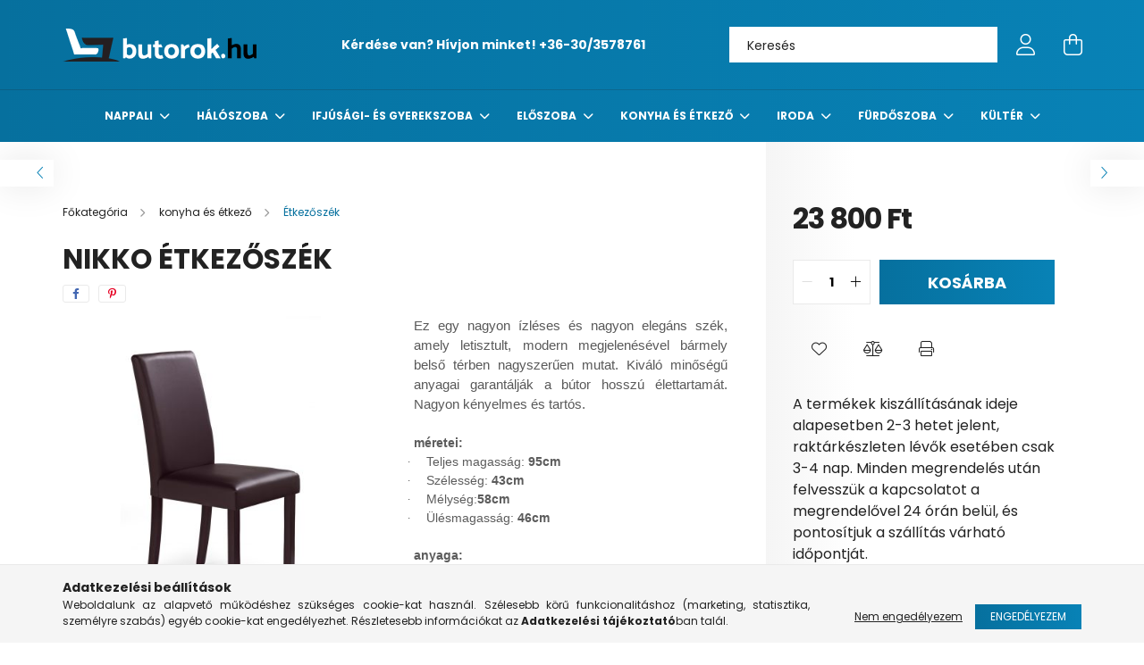

--- FILE ---
content_type: text/html; charset=UTF-8
request_url: https://www.butorok.hu/NIKKO-etkezoszek
body_size: 22767
content:
<!DOCTYPE html>
<html lang="hu">
<head>
	<meta charset="utf-8">
<meta name="description" content="NIKKO étkezőszék, Ez egy nagyon ízléses és nagyon elegáns szék, amely letisztult, modern megjelenésével bármely belső térben nagyszerűen mutat. Kiváló minőségű ">
<meta name="robots" content="index, follow">
<meta http-equiv="X-UA-Compatible" content="IE=Edge">
<meta property="og:site_name" content="Butorok.hu" />
<meta property="og:title" content="NIKKO étkezőszék">
<meta property="og:description" content="NIKKO étkezőszék, Ez egy nagyon ízléses és nagyon elegáns szék, amely letisztult, modern megjelenésével bármely belső térben nagyszerűen mutat. Kiváló minőségű ">
<meta property="og:type" content="product">
<meta property="og:url" content="https://www.butorok.hu/NIKKO-etkezoszek">
<meta property="og:image" content="https://www.butorok.hu/img/29570/2010001055198/2010001055198.jpg">
<meta name="google-site-verification" content="EdkyizpQnDBUmGsbH-jSfDPv3pi2kFPmJSuHyJoUQLk">
<meta name="theme-color" content="#06709e">
<meta name="msapplication-TileColor" content="#06709e">
<meta name="mobile-web-app-capable" content="yes">
<meta name="apple-mobile-web-app-capable" content="yes">
<meta name="MobileOptimized" content="320">
<meta name="HandheldFriendly" content="true">

<title>NIKKO étkezőszék</title>


<script>
var service_type="shop";
var shop_url_main="https://www.butorok.hu";
var actual_lang="hu";
var money_len="0";
var money_thousend=" ";
var money_dec=",";
var shop_id=29570;
var unas_design_url="https:"+"/"+"/"+"www.butorok.hu"+"/"+"!common_design"+"/"+"custom"+"/"+"butorok.unas.hu"+"/";
var unas_design_code='0';
var unas_base_design_code='2100';
var unas_design_ver=4;
var unas_design_subver=1;
var unas_shop_url='https://www.butorok.hu';
var responsive="yes";
var price_nullcut_disable=1;
var config_plus=new Array();
config_plus['product_tooltip']=1;
config_plus['cart_redirect']=1;
config_plus['money_type']='Ft';
config_plus['money_type_display']='Ft';
var lang_text=new Array();

var UNAS = UNAS || {};
UNAS.shop={"base_url":'https://www.butorok.hu',"domain":'www.butorok.hu',"username":'butorok.unas.hu',"id":29570,"lang":'hu',"currency_type":'Ft',"currency_code":'HUF',"currency_rate":'1',"currency_length":0,"base_currency_length":0,"canonical_url":'https://www.butorok.hu/NIKKO-etkezoszek'};
UNAS.design={"code":'0',"page":'product_details'};
UNAS.api_auth="0c399af2cf0f48f25282ffff368632fe";
UNAS.customer={"email":'',"id":0,"group_id":0,"without_registration":0};
UNAS.shop["category_id"]="405274";
UNAS.shop["sku"]="2010001055198";
UNAS.shop["product_id"]="524047983";
UNAS.shop["only_private_customer_can_purchase"] = false;
 

UNAS.text = {
    "button_overlay_close": `Bezár`,
    "popup_window": `Felugró ablak`,
    "list": `lista`,
    "updating_in_progress": `frissítés folyamatban`,
    "updated": `frissítve`,
    "is_opened": `megnyitva`,
    "is_closed": `bezárva`,
    "deleted": `törölve`,
    "consent_granted": `hozzájárulás megadva`,
    "consent_rejected": `hozzájárulás elutasítva`,
    "field_is_incorrect": `mező hibás`,
    "error_title": `Hiba!`,
    "product_variants": `termék változatok`,
    "product_added_to_cart": `A termék a kosárba került`,
    "product_added_to_cart_with_qty_problem": `A termékből csak [qty_added_to_cart] [qty_unit] került kosárba`,
    "product_removed_from_cart": `A termék törölve a kosárból`,
    "reg_title_name": `Név`,
    "reg_title_company_name": `Cégnév`,
    "number_of_items_in_cart": `Kosárban lévő tételek száma`,
    "cart_is_empty": `A kosár üres`,
    "cart_updated": `A kosár frissült`
};


UNAS.text["delete_from_compare"]= `Törlés összehasonlításból`;
UNAS.text["comparison"]= `Összehasonlítás`;

UNAS.text["delete_from_favourites"]= `Törlés a kedvencek közül`;
UNAS.text["add_to_favourites"]= `Kedvencekhez`;






window.lazySizesConfig=window.lazySizesConfig || {};
window.lazySizesConfig.loadMode=1;
window.lazySizesConfig.loadHidden=false;

window.dataLayer = window.dataLayer || [];
function gtag(){dataLayer.push(arguments)};
gtag('js', new Date());
</script>

<script src="https://www.butorok.hu/!common_packages/jquery/jquery-3.2.1.js?mod_time=1759314983"></script>
<script src="https://www.butorok.hu/!common_packages/jquery/plugins/migrate/migrate.js?mod_time=1759314984"></script>
<script src="https://www.butorok.hu/!common_packages/jquery/plugins/autocomplete/autocomplete.js?mod_time=1759314983"></script>
<script src="https://www.butorok.hu/!common_packages/jquery/plugins/tools/overlay/overlay.js?mod_time=1759314984"></script>
<script src="https://www.butorok.hu/!common_packages/jquery/plugins/tools/toolbox/toolbox.expose.js?mod_time=1759314984"></script>
<script src="https://www.butorok.hu/!common_packages/jquery/plugins/lazysizes/lazysizes.min.js?mod_time=1759314984"></script>
<script src="https://www.butorok.hu/!common_packages/jquery/plugins/lazysizes/plugins/bgset/ls.bgset.min.js?mod_time=1759314984"></script>
<script src="https://www.butorok.hu/!common_packages/jquery/own/shop_common/exploded/common.js?mod_time=1764831093"></script>
<script src="https://www.butorok.hu/!common_packages/jquery/own/shop_common/exploded/common_overlay.js?mod_time=1759314983"></script>
<script src="https://www.butorok.hu/!common_packages/jquery/own/shop_common/exploded/common_shop_popup.js?mod_time=1759314983"></script>
<script src="https://www.butorok.hu/!common_packages/jquery/own/shop_common/exploded/page_product_details.js?mod_time=1759314983"></script>
<script src="https://www.butorok.hu/!common_packages/jquery/own/shop_common/exploded/function_favourites.js?mod_time=1759314983"></script>
<script src="https://www.butorok.hu/!common_packages/jquery/own/shop_common/exploded/function_compare.js?mod_time=1759314983"></script>
<script src="https://www.butorok.hu/!common_packages/jquery/own/shop_common/exploded/function_product_print.js?mod_time=1759314983"></script>
<script src="https://www.butorok.hu/!common_packages/jquery/plugins/hoverintent/hoverintent.js?mod_time=1759314984"></script>
<script src="https://www.butorok.hu/!common_packages/jquery/own/shop_tooltip/shop_tooltip.js?mod_time=1759314983"></script>
<script src="https://www.butorok.hu/!common_packages/jquery/plugins/responsive_menu/responsive_menu-unas.js?mod_time=1759314984"></script>
<script src="https://www.butorok.hu/!common_design/base/002100/main.js?mod_time=1759314986"></script>
<script src="https://www.butorok.hu/!common_packages/jquery/plugins/flickity/v3/flickity.pkgd.min.js?mod_time=1759314984"></script>
<script src="https://www.butorok.hu/!common_packages/jquery/plugins/toastr/toastr.min.js?mod_time=1759314984"></script>
<script src="https://www.butorok.hu/!common_packages/jquery/plugins/tippy/popper-2.4.4.min.js?mod_time=1759314984"></script>
<script src="https://www.butorok.hu/!common_packages/jquery/plugins/tippy/tippy-bundle.umd.min.js?mod_time=1759314984"></script>
<script src="https://www.butorok.hu/!common_packages/jquery/plugins/photoswipe/photoswipe.min.js?mod_time=1759314984"></script>
<script src="https://www.butorok.hu/!common_packages/jquery/plugins/photoswipe/photoswipe-ui-default.min.js?mod_time=1759314984"></script>

<link href="https://www.butorok.hu/temp/shop_29570_3153d2a8141d6458aa668f2c6f9f6c3b.css?mod_time=1768561401" rel="stylesheet" type="text/css">

<link href="https://www.butorok.hu/NIKKO-etkezoszek" rel="canonical">
<link rel="apple-touch-icon" href="https://www.butorok.hu/shop_ordered/29570/pic/favicon/favicon-72x72.png" sizes="72x72">
<link id="favicon-16x16" rel="icon" type="image/png" href="https://www.butorok.hu/shop_ordered/29570/pic/favicon/favicon-16x16.png" sizes="16x16">
<link id="favicon-32x32" rel="icon" type="image/png" href="https://www.butorok.hu/shop_ordered/29570/pic/favicon/favicon-32x32.png" sizes="32x32">
<link id="favicon-96x96" rel="icon" type="image/png" href="https://www.butorok.hu/shop_ordered/29570/pic/favicon/favicon-96x96.png" sizes="96x96">
<link href="https://www.butorok.hu/shop_ordered/29570/design_pic/favicon.ico" rel="shortcut icon">
<script>
        var google_consent=1;
    
        gtag('consent', 'default', {
           'ad_storage': 'denied',
           'ad_user_data': 'denied',
           'ad_personalization': 'denied',
           'analytics_storage': 'denied',
           'functionality_storage': 'denied',
           'personalization_storage': 'denied',
           'security_storage': 'granted'
        });

    
        gtag('consent', 'update', {
           'ad_storage': 'denied',
           'ad_user_data': 'denied',
           'ad_personalization': 'denied',
           'analytics_storage': 'denied',
           'functionality_storage': 'denied',
           'personalization_storage': 'denied',
           'security_storage': 'granted'
        });

        </script>
    <script async src="https://www.googletagmanager.com/gtag/js?id=G-WC6MF3MC4B"></script>    <script>
    gtag('config', 'G-WC6MF3MC4B');

        </script>
        <script>
    var google_analytics=1;

                gtag('event', 'view_item', {
              "currency": "HUF",
              "value": '23800',
              "items": [
                  {
                      "item_id": "2010001055198",
                      "item_name": "NIKKO étkezőszék",
                      "item_category": "konyha és étkező/Étkezőszék",
                      "price": '23800'
                  }
              ],
              'non_interaction': true
            });
               </script>
       <script>
        var google_ads=1;

                gtag('event','remarketing', {
            'ecomm_pagetype': 'product',
            'ecomm_prodid': ["2010001055198"],
            'ecomm_totalvalue': 23800        });
            </script>
    
    <script>
    var facebook_pixel=1;
    /* <![CDATA[ */
        !function(f,b,e,v,n,t,s){if(f.fbq)return;n=f.fbq=function(){n.callMethod?
            n.callMethod.apply(n,arguments):n.queue.push(arguments)};if(!f._fbq)f._fbq=n;
            n.push=n;n.loaded=!0;n.version='2.0';n.queue=[];t=b.createElement(e);t.async=!0;
            t.src=v;s=b.getElementsByTagName(e)[0];s.parentNode.insertBefore(t,s)}(window,
                document,'script','//connect.facebook.net/en_US/fbevents.js');

        fbq('init', '1701318993252163');
                fbq('track', 'PageView', {}, {eventID:'PageView.aWq-EosUK5XgzF34G-WaOgAAaSs'});
        
        fbq('track', 'ViewContent', {
            content_name: 'NIKKO étkezőszék',
            content_category: 'konyha és étkező > Étkezőszék',
            content_ids: ['2010001055198'],
            contents: [{'id': '2010001055198', 'quantity': '1'}],
            content_type: 'product',
            value: 23800,
            currency: 'HUF'
        }, {eventID:'ViewContent.aWq-EosUK5XgzF34G-WaOgAAaSs'});

        
        $(document).ready(function() {
            $(document).on("addToCart", function(event, product_array){
                facebook_event('AddToCart',{
					content_name: product_array.name,
					content_category: product_array.category,
					content_ids: [product_array.sku],
					contents: [{'id': product_array.sku, 'quantity': product_array.qty}],
					content_type: 'product',
					value: product_array.price,
					currency: 'HUF'
				}, {eventID:'AddToCart.' + product_array.event_id});
            });

            $(document).on("addToFavourites", function(event, product_array){
                facebook_event('AddToWishlist', {
                    content_ids: [product_array.sku],
                    content_type: 'product'
                }, {eventID:'AddToFavourites.' + product_array.event_id});
            });
        });

    /* ]]> */
    </script>


	<meta content="width=device-width, initial-scale=1.0" name="viewport" />
	<link rel="preconnect" href="https://fonts.gstatic.com">
	<link rel="preload" href="https://fonts.googleapis.com/css2?family=Poppins:wght@400;700&display=swap" as="style" />
	<link rel="stylesheet" href="https://fonts.googleapis.com/css2?family=Poppins:wght@400;700&display=swap" media="print" onload="this.media='all'">
	<noscript>
		<link rel="stylesheet" href="https://fonts.googleapis.com/css2?family=Poppins:wght@400;700&display=swap" />
	</noscript>
	
	
	
	
	

	
	
	
			
		
		
		
		
		
		
	
	
</head>




<body class='design_ver4 design_subver1' id="ud_shop_artdet">
<div id="image_to_cart" style="display:none; position:absolute; z-index:100000;"></div>
<div class="overlay_common overlay_warning" id="overlay_cart_add"></div>
<script>$(document).ready(function(){ overlay_init("cart_add",{"onBeforeLoad":false}); });</script>
<div id="overlay_login_outer"></div>	
	<script>
	$(document).ready(function(){
	    var login_redir_init="";

		$("#overlay_login_outer").overlay({
			onBeforeLoad: function() {
                var login_redir_temp=login_redir_init;
                if (login_redir_act!="") {
                    login_redir_temp=login_redir_act;
                    login_redir_act="";
                }

									$.ajax({
						type: "GET",
						async: true,
						url: "https://www.butorok.hu/shop_ajax/ajax_popup_login.php",
						data: {
							shop_id:"29570",
							lang_master:"hu",
                            login_redir:login_redir_temp,
							explicit:"ok",
							get_ajax:"1"
						},
						success: function(data){
							$("#overlay_login_outer").html(data);
							if (unas_design_ver >= 5) $("#overlay_login_outer").modal('show');
							$('#overlay_login1 input[name=shop_pass_login]').keypress(function(e) {
								var code = e.keyCode ? e.keyCode : e.which;
								if(code.toString() == 13) {		
									document.form_login_overlay.submit();		
								}	
							});	
						}
					});
								},
			top: 50,
			mask: {
	color: "#000000",
	loadSpeed: 200,
	maskId: "exposeMaskOverlay",
	opacity: 0.7
},
			closeOnClick: (config_plus['overlay_close_on_click_forced'] === 1),
			onClose: function(event, overlayIndex) {
				$("#login_redir").val("");
			},
			load: false
		});
		
			});
	function overlay_login() {
		$(document).ready(function(){
			$("#overlay_login_outer").overlay().load();
		});
	}
	function overlay_login_remind() {
        if (unas_design_ver >= 5) {
            $("#overlay_remind").overlay().load();
        } else {
            $(document).ready(function () {
                $("#overlay_login_outer").overlay().close();
                setTimeout('$("#overlay_remind").overlay().load();', 250);
            });
        }
	}

    var login_redir_act="";
    function overlay_login_redir(redir) {
        login_redir_act=redir;
        $("#overlay_login_outer").overlay().load();
    }
	</script>  
	<div class="overlay_common overlay_info" id="overlay_remind"></div>
<script>$(document).ready(function(){ overlay_init("remind",[]); });</script>

	<script>
    	function overlay_login_error_remind() {
		$(document).ready(function(){
			load_login=0;
			$("#overlay_error").overlay().close();
			setTimeout('$("#overlay_remind").overlay().load();', 250);	
		});
	}
	</script>  
	<div class="overlay_common overlay_info" id="overlay_newsletter"></div>
<script>$(document).ready(function(){ overlay_init("newsletter",[]); });</script>

<script>
function overlay_newsletter() {
    $(document).ready(function(){
        $("#overlay_newsletter").overlay().load();
    });
}
</script>
<div class="overlay_common overlay_error" id="overlay_script"></div>
<script>$(document).ready(function(){ overlay_init("script",[]); });</script>
    <script>
    $(document).ready(function() {
        $.ajax({
            type: "GET",
            url: "https://www.butorok.hu/shop_ajax/ajax_stat.php",
            data: {master_shop_id:"29570",get_ajax:"1"}
        });
    });
    </script>
    

<div id="container" class="no-slideshow  page_shop_artdet_2010001055198 filter-not-exists">
			<header class="header position-relative">
			
			<div class="header-inner">
				<div class="header-container container">
					<div class="row gutters-5 flex-nowrap justify-content-center align-items-center">
						    <div id="header_logo_img" class="js-element logo col-auto flex-shrink-1 order-2 order-xl-1" data-element-name="header_logo">
        <div class="header_logo-img-container">
            <div class="header_logo-img-wrapper">
                                                            <a href="https://www.butorok.hu/">                        <picture>
                                                                                    <img                                  width="217" height="37"
                                                                  src="https://www.butorok.hu/!common_design/custom/butorok.unas.hu/element/layout_hu_header_logo-300x80_1_default.webp?time=1664264110"
                                 srcset="https://www.butorok.hu/!common_design/custom/butorok.unas.hu/element/layout_hu_header_logo-300x80_1_default.webp?time=1664264110 1x"
                                 alt="Butorok.hu"/>
                        </picture>
                        </a>                                                </div>
        </div>
    </div>


						<div class="header__left col-auto col-xl order-1 order-xl-2">
							<div class="d-flex align-items-center justify-content-center">
								<button type="button" class="hamburger__btn js-hamburger-btn dropdown--btn d-xl-none" id="hamburger__btn" aria-label="hamburger button" data-btn-for=".hamburger__dropdown">
									<span class="hamburger__btn-icon icon--hamburger"></span>
								</button>
								    <div class="js-element header_text_section_2 d-none d-xl-block" data-element-name="header_text_section_2">
        <div class="element__content ">
                            <div class="element__html slide-1"><p><strong>Kérdése van? Hívjon minket! <a href="tel:+36303578761">+36-30/3578761</a></strong></p></div>
                    </div>
    </div>

							</div>
						</div>

						<div class="header__right col col-xl-auto order-3 py-3 py-lg-5">
							<div class="d-flex align-items-center justify-content-end">
								
								
								<div class="search-open-btn d-block d-lg-none icon--search text-center" onclick="$('.search__container').slideToggle();"></div>
								<div class="search__container">
									<div class="search-box position-relative ml-auto container px-0 browser-is-chrome" id="box_search_content">
    <form name="form_include_search" id="form_include_search" action="https://www.butorok.hu/shop_search.php" method="get">
        <div class="box-search-group mb-0">
            <input data-stay-visible-breakpoint="992" name="search" id="box_search_input" value=""
                   aria-label="Keresés" pattern=".{3,100}" title="Hosszabb kereső kifejezést írjon be!" placeholder="Keresés"
                   type="text" maxlength="100" class="ac_input form-control js-search-input" autocomplete="off" required            >
            <div class="search-box__search-btn-outer input-group-append" title="Keresés">
                <button class="search-btn" aria-label="Keresés">
                    <span class="search-btn-icon icon--search"></span>
                </button>
            </div>
            <div class="search__loading">
                <div class="loading-spinner--small"></div>
            </div>
        </div>
        <div class="search-box__mask"></div>
    </form>
    <div class="ac_results"></div>
</div>
<script>
    $(document).ready(function(){
        $(document).on('smartSearchInputLoseFocus', function(){
            if ($('.js-search-smart-autocomplete').length>0) {
                setTimeout(function(){
                    let height = $(window).height() - ($('.js-search-smart-autocomplete').offset().top - $(window).scrollTop()) - 20;
                    $('.search-smart-autocomplete').css('max-height', height + 'px');
                }, 300);
            }
        });
    });
</script>



								</div>
								<div class="profil__container">
									            <div class="profile">
            <button type="button" class="profile__btn js-profile-btn dropdown--btn" id="profile__btn" data-orders="https://www.butorok.hu/shop_order_track.php" aria-label="profile button" data-btn-for=".profile__dropdown">
                <span class="profile__btn-icon icon--head"></span>
            </button>
        </div>
    
								</div>
								<div class="cart-box__container pr-3 pr-xl-0">
									<button class="cart-box__btn dropdown--btn" aria-label="cart button" type="button" data-btn-for=".cart-box__dropdown">
										<span class="cart-box__btn-icon icon--cart">
											    <span id='box_cart_content' class='cart-box'>            </span>
										</span>
									</button>
								</div>
							</div>
						</div>
					</div>
				</div>
			</div>
							<div class="header-menus d-none d-xl-block">
					<div class="container text-center position-relative">
						<ul class="main-menus d-none d-lg-flex justify-content-center text-left js-main-menus-content cat-menus level-0 plus-menus level-0" data-level="0">
							    <li class='cat-menu  has-child js-cat-menu-914939' data-id="914939">

        <span class="cat-menu__name font-weight-bold">
                            <a class='cat-menu__link font-weight-bold' href='https://www.butorok.hu/nappali' >
                            nappali            </a>
        </span>

        			    <div class="cat-menu__sublist js-sublist level-1 ">
        <div class="sublist-inner js-sublist-inner ps__child--consume">
            <div class="cat-menu__sublist-inner d-flex">
                <div class="flex-grow-1">
                    <ul class="cat-menus level-1 row" data-level="cat-level-1">
                                                    <li class="col-2 mb-5 cat-menu js-cat-menu-342994" data-id="342994">
                                <span class="cat-menu__name text-uppercase font-weight-bold" >
                                    <a class="cat-menu__link" href="https://www.butorok.hu/Club-fotelek" >
                                    Club fotel
                                                                            </a>
                                </span>
                                                            </li>
                                                    <li class="col-2 mb-5 cat-menu js-cat-menu-112940" data-id="112940">
                                <span class="cat-menu__name text-uppercase font-weight-bold" >
                                    <a class="cat-menu__link" href="https://www.butorok.hu/Design-es-modern-fotelek" >
                                    Design és modern fotel
                                                                            </a>
                                </span>
                                                            </li>
                                                    <li class="col-2 mb-5 cat-menu js-cat-menu-684129" data-id="684129">
                                <span class="cat-menu__name text-uppercase font-weight-bold" >
                                    <a class="cat-menu__link" href="https://www.butorok.hu/spl/684129/Dohanyzoasztal" >
                                    Dohányzóasztal
                                                                            </a>
                                </span>
                                                            </li>
                                                    <li class="col-2 mb-5 cat-menu js-cat-menu-740231" data-id="740231">
                                <span class="cat-menu__name text-uppercase font-weight-bold" >
                                    <a class="cat-menu__link" href="https://www.butorok.hu/spl/740231/Fotelagy" >
                                    Fotelágy
                                                                            </a>
                                </span>
                                                            </li>
                                                    <li class="col-2 mb-5 cat-menu js-cat-menu-496957" data-id="496957">
                                <span class="cat-menu__name text-uppercase font-weight-bold" >
                                    <a class="cat-menu__link" href="https://www.butorok.hu/Fules-fotelek" >
                                    Füles fotel
                                                                            </a>
                                </span>
                                                            </li>
                                                    <li class="col-2 mb-5 cat-menu js-cat-menu-927075" data-id="927075">
                                <span class="cat-menu__name text-uppercase font-weight-bold" >
                                    <a class="cat-menu__link" href="https://www.butorok.hu/Hintaszekek" >
                                    Hintaszék
                                                                            </a>
                                </span>
                                                            </li>
                                                    <li class="col-2 mb-5 cat-menu js-cat-menu-258900" data-id="258900">
                                <span class="cat-menu__name text-uppercase font-weight-bold" >
                                    <a class="cat-menu__link" href="https://www.butorok.hu/Konyvespolcok-es-szekrenyek" >
                                    Könyvespolc és szekrény
                                                                            </a>
                                </span>
                                                            </li>
                                                    <li class="col-2 mb-5 cat-menu js-cat-menu-437578" data-id="437578">
                                <span class="cat-menu__name text-uppercase font-weight-bold" >
                                    <a class="cat-menu__link" href="https://www.butorok.hu/Konzolasztalok" >
                                    Konzolasztal
                                                                            </a>
                                </span>
                                                            </li>
                                                    <li class="col-2 mb-5 cat-menu js-cat-menu-374170" data-id="374170">
                                <span class="cat-menu__name text-uppercase font-weight-bold" >
                                    <a class="cat-menu__link" href="https://www.butorok.hu/Lerakoasztalok" >
                                    Lerakóasztal
                                                                            </a>
                                </span>
                                                            </li>
                                                    <li class="col-2 mb-5 cat-menu js-cat-menu-674731" data-id="674731">
                                <span class="cat-menu__name text-uppercase font-weight-bold" >
                                    <a class="cat-menu__link" href="https://www.butorok.hu/Relax-es-masszazsfotelek" >
                                    Relax -és masszázsfotel
                                                                            </a>
                                </span>
                                                            </li>
                                                    <li class="col-2 mb-5 cat-menu js-cat-menu-185862" data-id="185862">
                                <span class="cat-menu__name text-uppercase font-weight-bold" >
                                    <a class="cat-menu__link" href="https://www.butorok.hu/Szekrenysorok" >
                                    Szekrénysor
                                                                            </a>
                                </span>
                                                            </li>
                                                    <li class="col-2 mb-5 cat-menu js-cat-menu-150338" data-id="150338">
                                <span class="cat-menu__name text-uppercase font-weight-bold" >
                                    <a class="cat-menu__link" href="https://www.butorok.hu/Szofak-es-kanapek" >
                                    Szófa és kanapé
                                                                            </a>
                                </span>
                                                            </li>
                                                    <li class="col-2 mb-5 cat-menu has-child js-cat-menu-334614" data-id="334614">
                                <span class="cat-menu__name text-uppercase font-weight-bold" >
                                    <a class="cat-menu__link" href="https://www.butorok.hu/sct/334614/Szonyeg" >
                                    Szőnyeg
                                                                            </a>
                                </span>
                                                                        <div class="cat-menu__list level-2">
        <ul class="cat-menus level-2" data-level="cat-level-2">
                            <li class="cat-menu js-cat-menu-163408" data-id="163408">
                    <span class="cat-menu__name" >
                        <a class="cat-menu__link" href="https://www.butorok.hu/Klasszikus-szonyegek" >                        Klasszikus szőnyeg
                                                    </a>                    </span>
                                    </li>
                            <li class="cat-menu js-cat-menu-106557" data-id="106557">
                    <span class="cat-menu__name" >
                        <a class="cat-menu__link" href="https://www.butorok.hu/Shaggy-szonyegek" >                        Shaggy szőnyeg
                                                    </a>                    </span>
                                    </li>
                            <li class="cat-menu js-cat-menu-800583" data-id="800583">
                    <span class="cat-menu__name" >
                        <a class="cat-menu__link" href="https://www.butorok.hu/Szorme-es-bor-szonyeg" >                        Szőrme és bőr szőnyeg
                                                    </a>                    </span>
                                    </li>
                                </ul>
    </div>


                                                            </li>
                                                    <li class="col-2 mb-5 cat-menu js-cat-menu-567358" data-id="567358">
                                <span class="cat-menu__name text-uppercase font-weight-bold" >
                                    <a class="cat-menu__link" href="https://www.butorok.hu/TV-allvanyok-es-asztalok" >
                                    TV állvány és asztal
                                                                            </a>
                                </span>
                                                            </li>
                                                    <li class="col-2 mb-5 cat-menu js-cat-menu-934470" data-id="934470">
                                <span class="cat-menu__name text-uppercase font-weight-bold" >
                                    <a class="cat-menu__link" href="https://www.butorok.hu/spl/934470/Viragtarto" >
                                    Virágtartó
                                                                            </a>
                                </span>
                                                            </li>
                                                    <li class="col-2 mb-5 cat-menu js-cat-menu-291793" data-id="291793">
                                <span class="cat-menu__name text-uppercase font-weight-bold" >
                                    <a class="cat-menu__link" href="https://www.butorok.hu/Fuggolampa" >
                                    Csillár
                                                                            </a>
                                </span>
                                                            </li>
                                                    <li class="col-2 mb-5 cat-menu js-cat-menu-797797" data-id="797797">
                                <span class="cat-menu__name text-uppercase font-weight-bold" >
                                    <a class="cat-menu__link" href="https://www.butorok.hu/Polc" >
                                    Polc
                                                                            </a>
                                </span>
                                                            </li>
                                            </ul>
                </div>
                            </div>
        </div>
    </div>


            </li>
    <li class='cat-menu  has-child js-cat-menu-898073' data-id="898073">

        <span class="cat-menu__name font-weight-bold">
                            <a class='cat-menu__link font-weight-bold' href='https://www.butorok.hu/haloszoba' >
                            Hálószoba            </a>
        </span>

        			    <div class="cat-menu__sublist js-sublist level-1 ">
        <div class="sublist-inner js-sublist-inner ps__child--consume">
            <div class="cat-menu__sublist-inner d-flex">
                <div class="flex-grow-1">
                    <ul class="cat-menus level-1 row" data-level="cat-level-1">
                                                    <li class="col-2 mb-5 cat-menu js-cat-menu-147506" data-id="147506">
                                <span class="cat-menu__name text-uppercase font-weight-bold" >
                                    <a class="cat-menu__link" href="https://www.butorok.hu/Agyak-es-agykeretek" >
                                    Ágy és ágykeret
                                                                            </a>
                                </span>
                                                            </li>
                                                    <li class="col-2 mb-5 cat-menu js-cat-menu-994858" data-id="994858">
                                <span class="cat-menu__name text-uppercase font-weight-bold" >
                                    <a class="cat-menu__link" href="https://www.butorok.hu/Agyracsok" >
                                    Ágyrács
                                                                            </a>
                                </span>
                                                            </li>
                                                    <li class="col-2 mb-5 cat-menu js-cat-menu-976968" data-id="976968">
                                <span class="cat-menu__name text-uppercase font-weight-bold" >
                                    <a class="cat-menu__link" href="https://www.butorok.hu/Ejjeliszekrenyek" >
                                    Éjjeliszekrény
                                                                            </a>
                                </span>
                                                            </li>
                                                    <li class="col-2 mb-5 cat-menu js-cat-menu-493416" data-id="493416">
                                <span class="cat-menu__name text-uppercase font-weight-bold" >
                                    <a class="cat-menu__link" href="https://www.butorok.hu/Fesulkodoasztalok" >
                                    Fésülködőasztal
                                                                            </a>
                                </span>
                                                            </li>
                                                    <li class="col-2 mb-5 cat-menu js-cat-menu-511130" data-id="511130">
                                <span class="cat-menu__name text-uppercase font-weight-bold" >
                                    <a class="cat-menu__link" href="https://www.butorok.hu/Gardrobszekrenyek" >
                                    Gardróbszekrény
                                                                            </a>
                                </span>
                                                            </li>
                                                    <li class="col-2 mb-5 cat-menu js-cat-menu-331458" data-id="331458">
                                <span class="cat-menu__name text-uppercase font-weight-bold" >
                                    <a class="cat-menu__link" href="https://www.butorok.hu/spl/331458/Komod" >
                                    Komód
                                                                            </a>
                                </span>
                                                            </li>
                                                    <li class="col-2 mb-5 cat-menu js-cat-menu-884496" data-id="884496">
                                <span class="cat-menu__name text-uppercase font-weight-bold" >
                                    <a class="cat-menu__link" href="https://www.butorok.hu/Matracok" >
                                    Matrac
                                                                            </a>
                                </span>
                                                            </li>
                                                    <li class="col-2 mb-5 cat-menu js-cat-menu-852089" data-id="852089">
                                <span class="cat-menu__name text-uppercase font-weight-bold" >
                                    <a class="cat-menu__link" href="https://www.butorok.hu/Puffok-es-ulokek" >
                                    Puff és ülőke
                                                                            </a>
                                </span>
                                                            </li>
                                                    <li class="col-2 mb-5 cat-menu js-cat-menu-800680" data-id="800680">
                                <span class="cat-menu__name text-uppercase font-weight-bold" >
                                    <a class="cat-menu__link" href="https://www.butorok.hu/spl/800680/Pled" >
                                    Pléd
                                                                            </a>
                                </span>
                                                            </li>
                                                    <li class="col-2 mb-5 cat-menu js-cat-menu-571667" data-id="571667">
                                <span class="cat-menu__name text-uppercase font-weight-bold" >
                                    <a class="cat-menu__link" href="https://www.butorok.hu/Parnak" >
                                    Párna
                                                                            </a>
                                </span>
                                                            </li>
                                            </ul>
                </div>
                            </div>
        </div>
    </div>


            </li>
    <li class='cat-menu  has-child js-cat-menu-539807' data-id="539807">

        <span class="cat-menu__name font-weight-bold">
                            <a class='cat-menu__link font-weight-bold' href='https://www.butorok.hu/ifjusagi-es-gyerekszoba' >
                            Ifjúsági- és gyerekszoba            </a>
        </span>

        			    <div class="cat-menu__sublist js-sublist level-1 ">
        <div class="sublist-inner js-sublist-inner ps__child--consume">
            <div class="cat-menu__sublist-inner d-flex">
                <div class="flex-grow-1">
                    <ul class="cat-menus level-1 row" data-level="cat-level-1">
                                                    <li class="col-2 mb-5 cat-menu js-cat-menu-303190" data-id="303190">
                                <span class="cat-menu__name text-uppercase font-weight-bold" >
                                    <a class="cat-menu__link" href="https://www.butorok.hu/spl/303190/Babzsak" >
                                    Babzsák
                                                                            </a>
                                </span>
                                                            </li>
                                                    <li class="col-2 mb-5 cat-menu js-cat-menu-774074" data-id="774074">
                                <span class="cat-menu__name text-uppercase font-weight-bold" >
                                    <a class="cat-menu__link" href="https://www.butorok.hu/Gyerek-es-ifjusagi-szekek" >
                                    Gyerek- és ifjúsági szék
                                                                            </a>
                                </span>
                                                            </li>
                                                    <li class="col-2 mb-5 cat-menu js-cat-menu-624867" data-id="624867">
                                <span class="cat-menu__name text-uppercase font-weight-bold" >
                                    <a class="cat-menu__link" href="https://www.butorok.hu/Gyerekasztalok" >
                                    Gyerekasztal
                                                                            </a>
                                </span>
                                                            </li>
                                                    <li class="col-2 mb-5 cat-menu js-cat-menu-389905" data-id="389905">
                                <span class="cat-menu__name text-uppercase font-weight-bold" >
                                    <a class="cat-menu__link" href="https://www.butorok.hu/Gyerekszoba-szekrenyek" >
                                    Gyerekszoba szekrény
                                                                            </a>
                                </span>
                                                            </li>
                                                    <li class="col-2 mb-5 cat-menu js-cat-menu-333224" data-id="333224">
                                <span class="cat-menu__name text-uppercase font-weight-bold" >
                                    <a class="cat-menu__link" href="https://www.butorok.hu/Gyermek-szonyegek" >
                                    Gyermek szőnyeg
                                                                            </a>
                                </span>
                                                            </li>
                                                    <li class="col-2 mb-5 cat-menu js-cat-menu-944520" data-id="944520">
                                <span class="cat-menu__name text-uppercase font-weight-bold" >
                                    <a class="cat-menu__link" href="https://www.butorok.hu/Ifjusagi-es-gyerekagy" >
                                    Ifjúsági- és gyerekágy
                                                                            </a>
                                </span>
                                                            </li>
                                                    <li class="col-2 mb-5 cat-menu js-cat-menu-688954" data-id="688954">
                                <span class="cat-menu__name text-uppercase font-weight-bold" >
                                    <a class="cat-menu__link" href="https://www.butorok.hu/spl/688954/Gamer-szek" >
                                    Gamer szék
                                                                            </a>
                                </span>
                                                            </li>
                                            </ul>
                </div>
                            </div>
        </div>
    </div>


            </li>
    <li class='cat-menu  has-child js-cat-menu-302882' data-id="302882">

        <span class="cat-menu__name font-weight-bold">
                            <a class='cat-menu__link font-weight-bold' href='https://www.butorok.hu/sct/302882/eloszoba' >
                            előszoba            </a>
        </span>

        			    <div class="cat-menu__sublist js-sublist level-1 ">
        <div class="sublist-inner js-sublist-inner ps__child--consume">
            <div class="cat-menu__sublist-inner d-flex">
                <div class="flex-grow-1">
                    <ul class="cat-menus level-1 row" data-level="cat-level-1">
                                                    <li class="col-2 mb-5 cat-menu js-cat-menu-915905" data-id="915905">
                                <span class="cat-menu__name text-uppercase font-weight-bold" >
                                    <a class="cat-menu__link" href="https://www.butorok.hu/Cipotartok-es-ciposszekrenyek" >
                                    Cipőtartó, és cipősszekrény
                                                                            </a>
                                </span>
                                                            </li>
                                                    <li class="col-2 mb-5 cat-menu js-cat-menu-614947" data-id="614947">
                                <span class="cat-menu__name text-uppercase font-weight-bold" >
                                    <a class="cat-menu__link" href="https://www.butorok.hu/Eloszobafalak-es-szekrenyek" >
                                    Előszobafal és szekrény
                                                                            </a>
                                </span>
                                                            </li>
                                            </ul>
                </div>
                            </div>
        </div>
    </div>


            </li>
    <li class='cat-menu  has-child js-cat-menu-340692' data-id="340692">

        <span class="cat-menu__name font-weight-bold">
                            <a class='cat-menu__link font-weight-bold' href='https://www.butorok.hu/sct/340692/konyha-es-etkezo' >
                            konyha és étkező            </a>
        </span>

        			    <div class="cat-menu__sublist js-sublist level-1 ">
        <div class="sublist-inner js-sublist-inner ps__child--consume">
            <div class="cat-menu__sublist-inner d-flex">
                <div class="flex-grow-1">
                    <ul class="cat-menus level-1 row" data-level="cat-level-1">
                                                    <li class="col-2 mb-5 cat-menu js-cat-menu-577360" data-id="577360">
                                <span class="cat-menu__name text-uppercase font-weight-bold" >
                                    <a class="cat-menu__link" href="https://www.butorok.hu/spl/577360/Barasztal" >
                                    Bárasztal
                                                                            </a>
                                </span>
                                                            </li>
                                                    <li class="col-2 mb-5 cat-menu js-cat-menu-119529" data-id="119529">
                                <span class="cat-menu__name text-uppercase font-weight-bold" >
                                    <a class="cat-menu__link" href="https://www.butorok.hu/spl/119529/Barszek" >
                                    Bárszék
                                                                            </a>
                                </span>
                                                            </li>
                                                    <li class="col-2 mb-5 cat-menu js-cat-menu-996497" data-id="996497">
                                <span class="cat-menu__name text-uppercase font-weight-bold" >
                                    <a class="cat-menu__link" href="https://www.butorok.hu/spl/996497/Etkezoasztal" >
                                    Étkezőasztal
                                                                            </a>
                                </span>
                                                            </li>
                                                    <li class="col-2 mb-5 cat-menu js-cat-menu-687063" data-id="687063">
                                <span class="cat-menu__name text-uppercase font-weight-bold" >
                                    <a class="cat-menu__link" href="https://www.butorok.hu/Etkezofotelek" >
                                    Étkezőfotel
                                                                            </a>
                                </span>
                                                            </li>
                                                    <li class="col-2 mb-5 cat-menu js-cat-menu-600096" data-id="600096">
                                <span class="cat-menu__name text-uppercase font-weight-bold" >
                                    <a class="cat-menu__link" href="https://www.butorok.hu/Etkezogarniturak" >
                                    Étkezőgarnitúra
                                                                            </a>
                                </span>
                                                            </li>
                                                    <li class="col-2 mb-5 cat-menu js-cat-menu-405274" data-id="405274">
                                <span class="cat-menu__name text-uppercase font-weight-bold" >
                                    <a class="cat-menu__link" href="https://www.butorok.hu/Etkezoszekek" >
                                    Étkezőszék
                                                                            </a>
                                </span>
                                                            </li>
                                                    <li class="col-2 mb-5 cat-menu js-cat-menu-582819" data-id="582819">
                                <span class="cat-menu__name text-uppercase font-weight-bold" >
                                    <a class="cat-menu__link" href="https://www.butorok.hu/Konyhaszekrenyek" >
                                    Konyhaszekrény
                                                                            </a>
                                </span>
                                                            </li>
                                                    <li class="col-2 mb-5 cat-menu js-cat-menu-836379" data-id="836379">
                                <span class="cat-menu__name text-uppercase font-weight-bold" >
                                    <a class="cat-menu__link" href="https://www.butorok.hu/Meretre-keszitett-konyhabutorok" >
                                    Méretre készített konyhabútor
                                                                            </a>
                                </span>
                                                            </li>
                                                    <li class="col-2 mb-5 cat-menu js-cat-menu-984630" data-id="984630">
                                <span class="cat-menu__name text-uppercase font-weight-bold" >
                                    <a class="cat-menu__link" href="https://www.butorok.hu/Vitrines-szekrenyek-es-Talalok" >
                                    Vitrines szekrény és Tálaló
                                                                            </a>
                                </span>
                                                            </li>
                                                    <li class="col-2 mb-5 cat-menu js-cat-menu-498098" data-id="498098">
                                <span class="cat-menu__name text-uppercase font-weight-bold" >
                                    <a class="cat-menu__link" href="https://www.butorok.hu/Zsurkocsik" >
                                    Zsúrkocsi
                                                                            </a>
                                </span>
                                                            </li>
                                            </ul>
                </div>
                            </div>
        </div>
    </div>


            </li>
    <li class='cat-menu  has-child js-cat-menu-499974' data-id="499974">

        <span class="cat-menu__name font-weight-bold">
                            <a class='cat-menu__link font-weight-bold' href='https://www.butorok.hu/Iroda' >
                            Iroda            </a>
        </span>

        			    <div class="cat-menu__sublist js-sublist level-1 ">
        <div class="sublist-inner js-sublist-inner ps__child--consume">
            <div class="cat-menu__sublist-inner d-flex">
                <div class="flex-grow-1">
                    <ul class="cat-menus level-1 row" data-level="cat-level-1">
                                                    <li class="col-2 mb-5 cat-menu js-cat-menu-140257" data-id="140257">
                                <span class="cat-menu__name text-uppercase font-weight-bold" >
                                    <a class="cat-menu__link" href="https://www.butorok.hu/spl/140257/Fogas" >
                                    Fogas
                                                                            </a>
                                </span>
                                                            </li>
                                                    <li class="col-2 mb-5 cat-menu js-cat-menu-778567" data-id="778567">
                                <span class="cat-menu__name text-uppercase font-weight-bold" >
                                    <a class="cat-menu__link" href="https://www.butorok.hu/Irodai-forgoszekek" >
                                    Irodai forgószék
                                                                            </a>
                                </span>
                                                            </li>
                                                    <li class="col-2 mb-5 cat-menu js-cat-menu-509894" data-id="509894">
                                <span class="cat-menu__name text-uppercase font-weight-bold" >
                                    <a class="cat-menu__link" href="https://www.butorok.hu/Irodai-kontenerek" >
                                    Irodai konténer
                                                                            </a>
                                </span>
                                                            </li>
                                                    <li class="col-2 mb-5 cat-menu js-cat-menu-169182" data-id="169182">
                                <span class="cat-menu__name text-uppercase font-weight-bold" >
                                    <a class="cat-menu__link" href="https://www.butorok.hu/Konferencia-szekek" >
                                    Konferencia szék
                                                                            </a>
                                </span>
                                                            </li>
                                                    <li class="col-2 mb-5 cat-menu js-cat-menu-226232" data-id="226232">
                                <span class="cat-menu__name text-uppercase font-weight-bold" >
                                    <a class="cat-menu__link" href="https://www.butorok.hu/Munkaszekek" >
                                    Munkaszék
                                                                            </a>
                                </span>
                                                            </li>
                                                    <li class="col-2 mb-5 cat-menu js-cat-menu-419447" data-id="419447">
                                <span class="cat-menu__name text-uppercase font-weight-bold" >
                                    <a class="cat-menu__link" href="https://www.butorok.hu/Szamitogep-es-iroasztalok" >
                                    Számítógép és íróasztal
                                                                            </a>
                                </span>
                                                            </li>
                                                    <li class="col-2 mb-5 cat-menu js-cat-menu-882778" data-id="882778">
                                <span class="cat-menu__name text-uppercase font-weight-bold" >
                                    <a class="cat-menu__link" href="https://www.butorok.hu/iroda/vilagitas" >
                                    Asztali lámpa
                                                                            </a>
                                </span>
                                                            </li>
                                                    <li class="col-2 mb-5 cat-menu js-cat-menu-549513" data-id="549513">
                                <span class="cat-menu__name text-uppercase font-weight-bold" >
                                    <a class="cat-menu__link" href="https://www.butorok.hu/Padlovedok-es-labtamaszok" >
                                    Padlóvédő és lábtámasz
                                                                            </a>
                                </span>
                                                            </li>
                                                    <li class="col-2 mb-5 cat-menu has-child js-cat-menu-517289" data-id="517289">
                                <span class="cat-menu__name text-uppercase font-weight-bold" >
                                    <a class="cat-menu__link" href="https://www.butorok.hu/sct/517289/Alkatreszek" >
                                    Alkatrészek
                                                                            </a>
                                </span>
                                                                        <div class="cat-menu__list level-2">
        <ul class="cat-menus level-2" data-level="cat-level-2">
                            <li class="cat-menu js-cat-menu-359758" data-id="359758">
                    <span class="cat-menu__name" >
                        <a class="cat-menu__link" href="https://www.butorok.hu/Csillaglabak" >                        Csillagláb
                                                    </a>                    </span>
                                    </li>
                            <li class="cat-menu js-cat-menu-650484" data-id="650484">
                    <span class="cat-menu__name" >
                        <a class="cat-menu__link" href="https://www.butorok.hu/Gazliftek" >                        Gázlift
                                                    </a>                    </span>
                                    </li>
                            <li class="cat-menu js-cat-menu-135537" data-id="135537">
                    <span class="cat-menu__name" >
                        <a class="cat-menu__link" href="https://www.butorok.hu/Gorgok" >                        Görgő
                                                    </a>                    </span>
                                    </li>
                            <li class="cat-menu js-cat-menu-927184" data-id="927184">
                    <span class="cat-menu__name" >
                        <a class="cat-menu__link" href="https://www.butorok.hu/Karfak" >                        Karfa
                                                    </a>                    </span>
                                    </li>
                            <li class="cat-menu js-cat-menu-563312" data-id="563312">
                    <span class="cat-menu__name" >
                        <a class="cat-menu__link" href="https://www.butorok.hu/Labtarto-gyuruk" >                        Lábtartó gyűrű
                                                    </a>                    </span>
                                    </li>
                            <li class="cat-menu js-cat-menu-336727" data-id="336727">
                    <span class="cat-menu__name" >
                        <a class="cat-menu__link" href="https://www.butorok.hu/Mechanikak" >                        Mechanika
                                                    </a>                    </span>
                                    </li>
                                </ul>
    </div>


                                                            </li>
                                            </ul>
                </div>
                            </div>
        </div>
    </div>


            </li>
    <li class='cat-menu  has-child js-cat-menu-593198' data-id="593198">

        <span class="cat-menu__name font-weight-bold">
                            <a class='cat-menu__link font-weight-bold' href='https://www.butorok.hu/furdoszoba' >
                            fürdőszoba            </a>
        </span>

        			    <div class="cat-menu__sublist js-sublist level-1 ">
        <div class="sublist-inner js-sublist-inner ps__child--consume">
            <div class="cat-menu__sublist-inner d-flex">
                <div class="flex-grow-1">
                    <ul class="cat-menus level-1 row" data-level="cat-level-1">
                                                    <li class="col-2 mb-5 cat-menu has-child js-cat-menu-623757" data-id="623757">
                                <span class="cat-menu__name text-uppercase font-weight-bold" >
                                    <a class="cat-menu__link" href="https://www.butorok.hu/sct/623757/Furdoszoba-szekreny" >
                                    Fürdőszoba szekrény
                                                                            </a>
                                </span>
                                                                        <div class="cat-menu__list level-2">
        <ul class="cat-menus level-2" data-level="cat-level-2">
                            <li class="cat-menu js-cat-menu-735353" data-id="735353">
                    <span class="cat-menu__name" >
                        <a class="cat-menu__link" href="https://www.butorok.hu/spl/735353/Also-szekrenyek" >                        Alsó szekrények
                                                    </a>                    </span>
                                    </li>
                            <li class="cat-menu js-cat-menu-778596" data-id="778596">
                    <span class="cat-menu__name" >
                        <a class="cat-menu__link" href="https://www.butorok.hu/spl/778596/Fali-szekrenyek" >                        Fali szekrények
                                                    </a>                    </span>
                                    </li>
                            <li class="cat-menu js-cat-menu-642743" data-id="642743">
                    <span class="cat-menu__name" >
                        <a class="cat-menu__link" href="https://www.butorok.hu/spl/642743/Magas-szekrenyek" >                        Magas szekrények
                                                    </a>                    </span>
                                    </li>
                            <li class="cat-menu js-cat-menu-515377" data-id="515377">
                    <span class="cat-menu__name" >
                        <a class="cat-menu__link" href="https://www.butorok.hu/spl/515377/Mosdo-alatti-szekrenyek" >                        Mosdó alatti szekrények
                                                    </a>                    </span>
                                    </li>
                            <li class="cat-menu js-cat-menu-510993" data-id="510993">
                    <span class="cat-menu__name" >
                        <a class="cat-menu__link" href="https://www.butorok.hu/spl/510993/Szekrenyek-mosogep-fole" >                        Szekrények mosógép fölé
                                                    </a>                    </span>
                                    </li>
                                </ul>
    </div>


                                                            </li>
                                                    <li class="col-2 mb-5 cat-menu js-cat-menu-709562" data-id="709562">
                                <span class="cat-menu__name text-uppercase font-weight-bold" >
                                    <a class="cat-menu__link" href="https://www.butorok.hu/Torolkozotartok" >
                                    Törölközőtartó
                                                                            </a>
                                </span>
                                                            </li>
                                                    <li class="col-2 mb-5 cat-menu js-cat-menu-992079" data-id="992079">
                                <span class="cat-menu__name text-uppercase font-weight-bold" >
                                    <a class="cat-menu__link" href="https://www.butorok.hu/Szennyeskosarak" >
                                    Szennyeskosár
                                                                            </a>
                                </span>
                                                            </li>
                                                    <li class="col-2 mb-5 cat-menu js-cat-menu-343322" data-id="343322">
                                <span class="cat-menu__name text-uppercase font-weight-bold" >
                                    <a class="cat-menu__link" href="https://www.butorok.hu/spl/343322/Tukor" >
                                    Tükör
                                                                            </a>
                                </span>
                                                            </li>
                                                    <li class="col-2 mb-5 cat-menu js-cat-menu-286602" data-id="286602">
                                <span class="cat-menu__name text-uppercase font-weight-bold" >
                                    <a class="cat-menu__link" href="https://www.butorok.hu/Ruhaallvanyok-es-szobainasok" >
                                    Ruhaállvány és szobainas
                                                                            </a>
                                </span>
                                                            </li>
                                            </ul>
                </div>
                            </div>
        </div>
    </div>


            </li>
    <li class='cat-menu  has-child js-cat-menu-220030' data-id="220030">

        <span class="cat-menu__name font-weight-bold">
                            <a class='cat-menu__link font-weight-bold' href='https://www.butorok.hu/kulter' >
                            Kültér            </a>
        </span>

        			    <div class="cat-menu__sublist js-sublist level-1 ">
        <div class="sublist-inner js-sublist-inner ps__child--consume">
            <div class="cat-menu__sublist-inner d-flex">
                <div class="flex-grow-1">
                    <ul class="cat-menus level-1 row" data-level="cat-level-1">
                                                    <li class="col-2 mb-5 cat-menu js-cat-menu-307464" data-id="307464">
                                <span class="cat-menu__name text-uppercase font-weight-bold" >
                                    <a class="cat-menu__link" href="https://www.butorok.hu/Fuggofotelek-es-agyak" >
                                    Függőfotel- és ágy
                                                                            </a>
                                </span>
                                                            </li>
                                                    <li class="col-2 mb-5 cat-menu js-cat-menu-182851" data-id="182851">
                                <span class="cat-menu__name text-uppercase font-weight-bold" >
                                    <a class="cat-menu__link" href="https://www.butorok.hu/spl/182851/Kerti-asztal" >
                                    Kerti asztal
                                                                            </a>
                                </span>
                                                            </li>
                                                    <li class="col-2 mb-5 cat-menu js-cat-menu-771943" data-id="771943">
                                <span class="cat-menu__name text-uppercase font-weight-bold" >
                                    <a class="cat-menu__link" href="https://www.butorok.hu/Kerti-garniturak" >
                                    Kerti garnitúra
                                                                            </a>
                                </span>
                                                            </li>
                                                    <li class="col-2 mb-5 cat-menu js-cat-menu-963968" data-id="963968">
                                <span class="cat-menu__name text-uppercase font-weight-bold" >
                                    <a class="cat-menu__link" href="https://www.butorok.hu/spl/963968/Kerti-pad" >
                                    Kerti pad
                                                                            </a>
                                </span>
                                                            </li>
                                                    <li class="col-2 mb-5 cat-menu js-cat-menu-187813" data-id="187813">
                                <span class="cat-menu__name text-uppercase font-weight-bold" >
                                    <a class="cat-menu__link" href="https://www.butorok.hu/spl/187813/Kerti-szek" >
                                    Kerti szék
                                                                            </a>
                                </span>
                                                            </li>
                                                    <li class="col-2 mb-5 cat-menu js-cat-menu-843541" data-id="843541">
                                <span class="cat-menu__name text-uppercase font-weight-bold" >
                                    <a class="cat-menu__link" href="https://www.butorok.hu/Kerti-tarolo" >
                                    Kerti tároló
                                                                            </a>
                                </span>
                                                            </li>
                                                    <li class="col-2 mb-5 cat-menu js-cat-menu-747179" data-id="747179">
                                <span class="cat-menu__name text-uppercase font-weight-bold" >
                                    <a class="cat-menu__link" href="https://www.butorok.hu/Kulteri-babzsak" >
                                    Kültéri babzsák
                                                                            </a>
                                </span>
                                                            </li>
                                                    <li class="col-2 mb-5 cat-menu js-cat-menu-442073" data-id="442073">
                                <span class="cat-menu__name text-uppercase font-weight-bold" >
                                    <a class="cat-menu__link" href="https://www.butorok.hu/Pavilon" >
                                    Pavilon
                                                                            </a>
                                </span>
                                                            </li>
                                            </ul>
                </div>
                            </div>
        </div>
    </div>


            </li>

<script>
    $(document).ready(function () {
                    $('.cat-menu.has-child').hoverIntent({
                over: function () {
                    $(this).addClass('is-opened');
                    $('html').addClass('cat-level-0-is-opened');
                },
                out: function () {
                    $(this).removeClass('is-opened');
                    $('html').removeClass('cat-level-0-is-opened');
                },
                interval: 100,
                sensitivity: 10,
                timeout: 250
            });
            });
</script>

							

						</ul>
					</div>
				</div>
					</header>
	
			<main class="main">
			<div class="main__content">
								
				<div class="page_content_outer">
					
<link rel="stylesheet" type="text/css" href="https://www.butorok.hu/!common_packages/jquery/plugins/photoswipe/css/default-skin.min.css">
<link rel="stylesheet" type="text/css" href="https://www.butorok.hu/!common_packages/jquery/plugins/photoswipe/css/photoswipe.min.css">


<script>
	var $clickElementToInitPs = '.js-init-ps';

	var initPhotoSwipeFromDOM = function() {
		var $pswp = $('.pswp')[0];
		var $psDatas = $('.photoSwipeDatas');

		$psDatas.each( function() {
			var $pics = $(this),
				getItems = function() {
					var items = [];
					$pics.find('a').each(function() {
						var $this = $(this),
							$href   = $this.attr('href'),
							$size   = $this.data('size').split('x'),
							$width  = $size[0],
							$height = $size[1],
							item = {
								src : $href,
								w   : $width,
								h   : $height
							};
						items.push(item);
					});
					return items;
				};

			var items = getItems();

			$($clickElementToInitPs).on('click', function (event) {
				var $this = $(this);
				event.preventDefault();

				var $index = parseInt($this.attr('data-loop-index'));
				var options = {
					index: $index,
					history: false,
					bgOpacity: 0.5,
					shareEl: false,
					showHideOpacity: true,
					getThumbBoundsFn: function (index) {
						/** azon képeről nagyítson a photoswipe, melyek láthatók
						**/
						var thumbnails = $($clickElementToInitPs).map(function() {
							var $this = $(this);
							if ($this.is(":visible")) {
								return this;
							}
						}).get();
						var thumbnail = thumbnails[index];
						var pageYScroll = window.pageYOffset || document.documentElement.scrollTop;
						var zoomedImgHeight = items[index].h;
						var zoomedImgWidth = items[index].w;
						var zoomedImgRatio = zoomedImgHeight / zoomedImgWidth;
						var rect = thumbnail.getBoundingClientRect();
						var zoomableImgHeight = rect.height;
						var zoomableImgWidth = rect.width;
						var zoomableImgRatio = (zoomableImgHeight / zoomableImgWidth);
						var offsetY = 0;
						var offsetX = 0;
						var returnWidth = zoomableImgWidth;

						if (zoomedImgRatio < 1) { /* a nagyított kép fekvő */
							if (zoomedImgWidth < zoomableImgWidth) { /*A nagyított kép keskenyebb */
								offsetX = (zoomableImgWidth - zoomedImgWidth) / 2;
								offsetY = (Math.abs(zoomableImgHeight - zoomedImgHeight)) / 2;
								returnWidth = zoomedImgWidth;
							} else { /*A nagyított kép szélesebb */
								offsetY = (zoomableImgHeight - (zoomableImgWidth * zoomedImgRatio)) / 2;
							}

						} else if (zoomedImgRatio > 1) { /* a nagyított kép álló */
							if (zoomedImgHeight < zoomableImgHeight) { /*A nagyított kép alacsonyabb */
								offsetX = (zoomableImgWidth - zoomedImgWidth) / 2;
								offsetY = (zoomableImgHeight - zoomedImgHeight) / 2;
								returnWidth = zoomedImgWidth;
							} else { /*A nagyított kép magasabb */
								offsetX = (zoomableImgWidth - (zoomableImgHeight / zoomedImgRatio)) / 2;
								if (zoomedImgRatio > zoomableImgRatio) returnWidth = zoomableImgHeight / zoomedImgRatio;
							}
						} else { /*A nagyított kép négyzetes */
							if (zoomedImgWidth < zoomableImgWidth) { /*A nagyított kép keskenyebb */
								offsetX = (zoomableImgWidth - zoomedImgWidth) / 2;
								offsetY = (Math.abs(zoomableImgHeight - zoomedImgHeight)) / 2;
								returnWidth = zoomedImgWidth;
							} else { /*A nagyított kép szélesebb */
								offsetY = (zoomableImgHeight - zoomableImgWidth) / 2;
							}
						}

						return {x: rect.left + offsetX, y: rect.top + pageYScroll + offsetY, w: returnWidth};
					},
					getDoubleTapZoom: function (isMouseClick, item) {
						if (isMouseClick) {
							return 1;
						} else {
							return item.initialZoomLevel < 0.7 ? 1 : 1.5;
						}
					}
				};

				var photoSwipe = new PhotoSwipe($pswp, PhotoSwipeUI_Default, items, options);
				photoSwipe.init();
			});
		});
	};
</script>


<div id='page_artdet_content' class='artdet artdet--type-1 position-relative'>

			<div class="fixed-cart bg-white js-fixed-cart" id="artdet__fixed-cart">
			<div class="container">
				<div class="row gutters-5 gutters-md-10 align-items-center py-3">
					<div class="col-auto">
						<img class="navbar__fixed-cart-img lazyload" width="50" height="50" src="https://www.butorok.hu/main_pic/space.gif" data-src="https://www.butorok.hu/img/29570/2010001055198/50x50,r/2010001055198.jpg?time=1666684266" data-srcset="https://www.butorok.hu/img/29570/2010001055198/100x100,r/2010001055198.jpg?time=1666684266 2x" alt="NIKKO étkezőszék" />
					</div>
					<div class="col">
						<div class="d-flex flex-column flex-md-row align-items-md-center">
							<div class="fixed-cart__name line-clamp--2-12 font-weight-bold">NIKKO étkezőszék
</div>
															<div class="fixed-cart__price with-rrp ml-md-auto ">
																			<div class="artdet__price-base product-price--base">
											<span class="fixed-cart__price-base-value"><span id='price_net_brutto_2010001055198' class='price_net_brutto_2010001055198'>23 800</span> Ft</span>										</div>
																										</div>
													</div>
					</div>
					<div class="col-auto">
						<button class="navbar__fixed-cart-btn btn btn-primary" type="button" onclick="$('.artdet__cart-btn').trigger('click');"  >Kosárba</button>
					</div>
				</div>
			</div>
		</div>
		<script>
			$(document).ready(function () {
				var $itemVisibilityCheck = $(".js-main-cart-btn");
				var $stickyElement = $(".js-fixed-cart");

				$(window).scroll(function () {
					if ($(this).scrollTop() + 60 > $itemVisibilityCheck.offset().top) {
						$stickyElement.addClass('is-visible');
					} else {
						$stickyElement.removeClass('is-visible');
					}
				});
			});
		</script>
	
			<div class="artdet__pagination-wrap">
			<div class='artdet__pagination-btn artdet__pagination-prev desktop d-none d-md-flex' onclick="product_det_prevnext('https://www.butorok.hu/NIKKO-etkezoszek','?cat=405274&sku=2010001055198&action=prev_js')">
				<div class="icon--arrow-left"></div>
			</div>
			<div class='artdet__pagination-btn artdet__pagination-next desktop d-none d-md-flex' onclick="product_det_prevnext('https://www.butorok.hu/NIKKO-etkezoszek','?cat=405274&sku=2010001055198&action=next_js')">
				<div class="icon--arrow-right"></div>
			</div>
		</div>
	
	<script>
<!--
var lang_text_warning=`Figyelem!`
var lang_text_required_fields_missing=`Kérjük töltse ki a kötelező mezők mindegyikét!`
function formsubmit_artdet() {
   cart_add("2010001055198","",null,1)
}
$(document).ready(function(){
	select_base_price("2010001055198",1);
	
	
});
// -->
</script>


	<form name="form_temp_artdet">


		<div class="artdet__pic-data-wrap js-product">
			<div class="container">
				<div class="row">
					<div class='artdet__img-data-left col-md-7 col-lg-8'>
						<div class="prev-next-breadcrumb row align-items-center">
															<div class='artdet__pagination-btn artdet__pagination-prev mobile d-md-none' onclick="product_det_prevnext('https://www.butorok.hu/NIKKO-etkezoszek','?cat=405274&sku=2010001055198&action=prev_js')">
									<div class="icon--arrow-left"></div>
								</div>
														<div class="col text-center text-md-left">        <nav class="breadcrumb__inner  font-s cat-level-2">
        <span class="breadcrumb__item breadcrumb__home is-clickable">
            <a href="https://www.butorok.hu/sct/0/" class="breadcrumb-link breadcrumb-home-link" aria-label="Főkategória" title="Főkategória">
                <span class='breadcrumb__text'>Főkategória</span>
            </a>
        </span>
                    <span class="breadcrumb__item visible-on-product-list">
                                    <a href="https://www.butorok.hu/sct/340692/konyha-es-etkezo" class="breadcrumb-link">
                        <span class="breadcrumb__text">konyha és étkező</span>
                    </a>
                
                <script>
                    $("document").ready(function(){
                        $(".js-cat-menu-340692").addClass("is-selected");
                    });
                </script>
            </span>
                    <span class="breadcrumb__item">
                                    <a href="https://www.butorok.hu/Etkezoszekek" class="breadcrumb-link">
                        <span class="breadcrumb__text">Étkezőszék</span>
                    </a>
                
                <script>
                    $("document").ready(function(){
                        $(".js-cat-menu-405274").addClass("is-selected");
                    });
                </script>
            </span>
            </nav>
</div>
															<div class='artdet__pagination-btn artdet__pagination-next mobile d-md-none' onclick="product_det_prevnext('https://www.butorok.hu/NIKKO-etkezoszek','?cat=405274&sku=2010001055198&action=next_js')">
									<div class="icon--arrow-right"></div>
								</div>
													</div>
						<div class="artdet__name-wrap mb-4">
							<div class="d-flex flex-wrap align-items-center mb-3">
																<h1 class='artdet__name line-clamp--3-12 mb-0 font-weight-bold text-uppercase'>NIKKO étkezőszék
</h1>
							</div>

																						<div class="artdet__social font-s d-flex align-items-center">
																														<button class="artdet__social-icon artdet__social-icon--facebook" type="button" aria-label="facebook" data-tippy="facebook" onclick='window.open("https://www.facebook.com/sharer.php?u=https%3A%2F%2Fwww.butorok.hu%2FNIKKO-etkezoszek")'></button>
																					<button class="artdet__social-icon artdet__social-icon--pinterest" type="button" aria-label="pinterest" data-tippy="pinterest" onclick='window.open("http://www.pinterest.com/pin/create/button/?url=https%3A%2F%2Fwww.butorok.hu%2FNIKKO-etkezoszek&media=https%3A%2F%2Fwww.butorok.hu%2Fimg%2F29570%2F2010001055198%2F2010001055198.jpg&description=NIKKO+%C3%A9tkez%C5%91sz%C3%A9k")'></button>
																																				</div>
													</div>
						<div class="row">
							<div class="artdet__img-outer col-xl-6">
								<div class='artdet__img-inner has-image'>
																		
									<div class="artdet__alts js-alts carousel mb-5" data-flickity='{ "cellAlign": "left", "contain": true, "lazyLoad": true, "watchCSS": true }'>
										<div class="carousel-cell artdet__alt-img js-init-ps" data-loop-index="0">
											<img class="artdet__img-main" width="440" height="440"
												 src="https://www.butorok.hu/img/29570/2010001055198/440x440,r/2010001055198.jpg?time=1666684266"
												 srcset="https://www.butorok.hu/img/29570/2010001055198/616x616,r/2010001055198.jpg?time=1666684266 1.4x" 												 alt="NIKKO étkezőszék" title="NIKKO étkezőszék" id="main_image" />
										</div>
																			</div>

									
																			<script>
											$(document).ready(function() {
												initPhotoSwipeFromDOM();
											});
										</script>

										<div class="photoSwipeDatas invisible">
											<a href="https://www.butorok.hu/img/29570/2010001055198/2010001055198.jpg?time=1666684266" data-size="1000x1580"></a>
																					</div>
																	</div>
							</div>
							<div class='artdet__data-left col-xl-6'>
																	<div id="artdet__short-descrition" class="artdet__short-descripton mb-5">
										<div class="artdet__short-descripton-content text-justify font-s font-sm-m mb-3"><div class="ngl"><div class="ngl"><p style="margin: 0cm 2.1pt 0.0001pt 0cm; line-height: 150%; background-image: initial; background-position: initial; background-size: initial; background-repeat: initial; background-attachment: initial; background-origin: initial; background-clip: initial;"><a name="OLE_LINK2"></a><a name="OLE_LINK1"></a><span style="font-size: 11pt; line-height: 150%; font-family: Arial, sans-serif; color: #595959; background-image: initial; background-position: initial; background-size: initial; background-repeat: initial; background-attachment: initial; background-origin: initial; background-clip: initial;">Ez egy nagyon ízléses és nagyon elegáns szék, amely letisztult, modern megjelenésével bármely belső térben nagyszerűen mutat. Kiváló minőségű anyagai garantálják a bútor hosszú élettartamát. Nagyon kényelmes és tartós.</span><span style="font-size: 11.0pt; line-height: 150%; font-family: 'Arial','sans-serif'; color: #595959; mso-themecolor: text1; mso-themetint: 166;"><br /><!-- &#91;if !supportLineBreakNewLine&#93;--><br /><!--&#91;endif&#93;--></span></p><p class="MsoNormal" style="margin-bottom: 0.0001pt; line-height: 150%; background-image: initial; background-position: initial; background-size: initial; background-repeat: initial; background-attachment: initial; background-origin: initial; background-clip: initial;"><strong><span style="font-family: 'Arial','sans-serif'; mso-fareast-font-family: 'Times New Roman'; color: #5c5c5c; mso-fareast-language: HU;">méretei:         </span></strong></p><p class="MsoNormal" style="margin: 0cm 2.1pt 0.0001pt 12.5pt; text-indent: -18pt; line-height: 150%; background-image: initial; background-position: initial; background-size: initial; background-repeat: initial; background-attachment: initial; background-origin: initial; background-clip: initial;"><!-- &#91;if !supportLists&#93;--><span style="font-size: 10.0pt; mso-bidi-font-size: 11.0pt; line-height: 150%; font-family: Symbol; mso-fareast-font-family: Symbol; mso-bidi-font-family: Symbol; color: #5c5c5c; mso-fareast-language: HU;">·<span style="font-variant-numeric: normal; font-stretch: normal; font-size: 7pt; line-height: normal; font-family: 'Times New Roman';">         </span></span><!--&#91;endif&#93;--><span style="font-family: 'Arial','sans-serif'; mso-fareast-font-family: 'Times New Roman'; color: #5c5c5c; mso-fareast-language: HU;">Teljes magasság: <strong>95cm  </strong></span></p><p class="MsoNormal" style="margin: 0cm 2.1pt 0.0001pt 12.5pt; text-indent: -18pt; line-height: 150%; background-image: initial; background-position: initial; background-size: initial; background-repeat: initial; background-attachment: initial; background-origin: initial; background-clip: initial;"><!-- &#91;if !supportLists&#93;--><span style="font-size: 10.0pt; mso-bidi-font-size: 11.0pt; line-height: 150%; font-family: Symbol; mso-fareast-font-family: Symbol; mso-bidi-font-family: Symbol; color: #5c5c5c; mso-fareast-language: HU;">·<span style="font-variant-numeric: normal; font-stretch: normal; font-size: 7pt; line-height: normal; font-family: 'Times New Roman';">         </span></span><span style="font-family: 'Arial','sans-serif'; mso-fareast-font-family: 'Times New Roman'; color: #5c5c5c; mso-fareast-language: HU;">Szélesség: <strong>43cm</strong>  </span></p><p class="MsoNormal" style="margin: 0cm 2.1pt 0.0001pt 12.5pt; text-indent: -18pt; line-height: 150%; background-image: initial; background-position: initial; background-size: initial; background-repeat: initial; background-attachment: initial; background-origin: initial; background-clip: initial;"><!-- &#91;if !supportLists&#93;--><span style="font-size: 10.0pt; mso-bidi-font-size: 11.0pt; line-height: 150%; font-family: Symbol; mso-fareast-font-family: Symbol; mso-bidi-font-family: Symbol; color: #5c5c5c; mso-fareast-language: HU;">·<span style="font-variant-numeric: normal; font-stretch: normal; font-size: 7pt; line-height: normal; font-family: 'Times New Roman';">         </span></span><span style="font-family: 'Arial','sans-serif'; mso-fareast-font-family: 'Times New Roman'; color: #5c5c5c; mso-fareast-language: HU;">Mélység:<strong>58cm  </strong></span></p><p class="MsoNormal" style="margin: 0cm 2.1pt 0.0001pt 12.5pt; text-indent: -18pt; line-height: 150%; background-image: initial; background-position: initial; background-size: initial; background-repeat: initial; background-attachment: initial; background-origin: initial; background-clip: initial;"><!-- &#91;if !supportLists&#93;--><span style="font-size: 10.0pt; mso-bidi-font-size: 11.0pt; line-height: 150%; font-family: Symbol; mso-fareast-font-family: Symbol; mso-bidi-font-family: Symbol; color: #5c5c5c; mso-fareast-language: HU;">·<span style="font-variant-numeric: normal; font-stretch: normal; font-size: 7pt; line-height: normal; font-family: 'Times New Roman';">         </span></span><!--&#91;endif&#93;--><span style="font-family: 'Arial','sans-serif'; mso-fareast-font-family: 'Times New Roman'; color: #5c5c5c; mso-fareast-language: HU;">Ülésmagasság: <strong>46cm  </strong></span></p><p class="MsoNormal"><span style="font-family: 'Arial','sans-serif'; mso-fareast-font-family: 'Times New Roman'; color: #5c5c5c; mso-fareast-language: HU;"><br /><strong>anyaga:</strong></span></p><p class="MsoNormal" style="margin: 2.1pt 2.1pt 2.1pt 12.5pt; text-indent: -18pt; line-height: normal; background-image: initial; background-position: initial; background-size: initial; background-repeat: initial; background-attachment: initial; background-origin: initial; background-clip: initial;"><!-- &#91;if !supportLists&#93;--><span style="font-size: 10.0pt; mso-bidi-font-size: 11.0pt; font-family: Symbol; mso-fareast-font-family: Symbol; mso-bidi-font-family: Symbol; color: #5c5c5c; mso-fareast-language: HU;">·<span style="font-variant-numeric: normal; font-stretch: normal; font-size: 7pt; line-height: normal; font-family: 'Times New Roman';">         </span></span><!--&#91;endif&#93;--><span style="font-family: 'Arial','sans-serif'; mso-fareast-font-family: 'Times New Roman'; color: #5c5c5c; mso-fareast-language: HU;">Ülés és háttámla: <strong>textilbőr</strong></span></p><p class="MsoNormal" style="margin: 2.1pt 2.1pt 2.1pt 12.5pt; text-indent: -18pt; line-height: normal; background-image: initial; background-position: initial; background-size: initial; background-repeat: initial; background-attachment: initial; background-origin: initial; background-clip: initial;"><!-- &#91;if !supportLists&#93;--><span style="font-size: 10.0pt; mso-bidi-font-size: 11.0pt; font-family: Symbol; mso-fareast-font-family: Symbol; mso-bidi-font-family: Symbol; color: #5c5c5c; mso-fareast-language: HU;">·<span style="font-variant-numeric: normal; font-stretch: normal; font-size: 7pt; line-height: normal; font-family: 'Times New Roman';">         </span></span><!--&#91;endif&#93;--><span style="font-family: 'Arial','sans-serif'; mso-fareast-font-family: 'Times New Roman'; color: #5c5c5c; mso-fareast-language: HU;">Keret: <strong>tömörfa</strong></span></p><p class="MsoNormal" style="margin-bottom: .0001pt; line-height: normal;"><span style="font-family: 'Arial','sans-serif'; mso-fareast-font-family: 'Times New Roman'; color: #5c5c5c; mso-fareast-language: HU;"><br /><strong>szín:</strong></span></p><p class="MsoNormal" style="margin: 2.1pt 2.1pt 2.1pt 0cm; line-height: normal; background-image: initial; background-position: initial; background-size: initial; background-repeat: initial; background-attachment: initial; background-origin: initial; background-clip: initial;"><span style="font-family: 'Arial','sans-serif'; mso-fareast-font-family: 'Times New Roman'; color: #5c5c5c; mso-fareast-language: HU;"> </span></p><p class="MsoNormal" style="margin: 2.1pt 2.1pt 2.1pt 12.5pt; text-indent: -18pt; line-height: normal; background-image: initial; background-position: initial; background-size: initial; background-repeat: initial; background-attachment: initial; background-origin: initial; background-clip: initial;"><!-- &#91;if !supportLists&#93;--><span style="font-size: 10.0pt; mso-bidi-font-size: 11.0pt; font-family: Symbol; mso-fareast-font-family: Symbol; mso-bidi-font-family: Symbol; color: #5c5c5c; mso-fareast-language: HU;">·<span style="font-variant-numeric: normal; font-stretch: normal; font-size: 7pt; line-height: normal; font-family: 'Times New Roman';">         </span></span><!--&#91;endif&#93;--><span style="font-family: 'Arial','sans-serif'; mso-fareast-font-family: 'Times New Roman'; color: #5c5c5c; mso-fareast-language: HU;">Ülés és háttámla: <strong>sötétbarna</strong></span></p><p class="MsoNormal" style="margin: 2.1pt 2.1pt 2.1pt 12.5pt; text-indent: -18pt; line-height: normal; background-image: initial; background-position: initial; background-size: initial; background-repeat: initial; background-attachment: initial; background-origin: initial; background-clip: initial;"><!-- &#91;if !supportLists&#93;--><span style="font-size: 10.0pt; mso-bidi-font-size: 11.0pt; font-family: Symbol; mso-fareast-font-family: Symbol; mso-bidi-font-family: Symbol; color: #5c5c5c; mso-fareast-language: HU;">·<span style="font-variant-numeric: normal; font-stretch: normal; font-size: 7pt; line-height: normal; font-family: 'Times New Roman';">         </span></span><!--&#91;endif&#93;--><span style="font-family: 'Arial','sans-serif'; mso-fareast-font-family: 'Times New Roman'; color: #5c5c5c; mso-fareast-language: HU;">Keret: <strong>sötét dió</strong></span></p><p class="MsoNormal" style="margin: 2.1pt 2.1pt 2.1pt 0cm; line-height: normal; background-image: initial; background-position: initial; background-size: initial; background-repeat: initial; background-attachment: initial; background-origin: initial; background-clip: initial;"><span style="font-family: 'Arial','sans-serif'; mso-fareast-font-family: 'Times New Roman'; color: #5c5c5c; mso-fareast-language: HU;"> </span></p><p class="MsoNormal" style="margin-bottom: .0001pt; line-height: 150%;"><strong><span style="font-family: 'Arial','sans-serif'; mso-fareast-font-family: 'Times New Roman'; color: #595959; mso-themecolor: text1; mso-themetint: 166; mso-fareast-language: HU;"><br />Kiegészítő információk:</span></strong></p><p class="MsoNormal" style="margin: 2.1pt 2.1pt 2.1pt 12.5pt; text-indent: -18pt; line-height: 150%; background-image: initial; background-position: initial; background-size: initial; background-repeat: initial; background-attachment: initial; background-origin: initial; background-clip: initial;"><span style="font-family: 'Arial','sans-serif'; mso-fareast-font-family: 'Times New Roman'; color: #595959; mso-themecolor: text1; mso-themetint: 166; mso-fareast-language: HU;">·         Új termék, eredeti csomagolásban érkezik.</span></p><p class="MsoNormal" style="margin: 2.1pt 2.1pt 2.1pt 12.5pt; text-indent: -18pt; line-height: 150%; background-image: initial; background-position: initial; background-size: initial; background-repeat: initial; background-attachment: initial; background-origin: initial; background-clip: initial;"><span style="font-family: 'Arial','sans-serif'; mso-fareast-font-family: 'Times New Roman'; color: #595959; mso-themecolor: text1; mso-themetint: 166; mso-fareast-language: HU;">·         Szerelési rajzot a szükséges tartozékokkal együtt tartalmazza.</span></p></div></div></div>
																			</div>
								
								
								
															</div>
						</div>
					</div>
					<div class='artdet__data-right col-md-5 col-lg-4'>
						<div class="artdet__data-right-inner pt-5">
							
							
							
							
															<div class="artdet__price-datas mb-3">
									<div class="artdet__prices d-flex mb-3">
										
										<div class="artdet__price-base-and-sale with-rrp ">
																							<div class="artdet__price-base product-price--base">
													<span class="fixed-cart__price-base-value"><span id='price_net_brutto_2010001055198' class='price_net_brutto_2010001055198'>23 800</span> Ft</span>												</div>
																																</div>
									</div>
									
									
									
									
																	</div>
							
																								<div id='artdet__cart' class='artdet__cart d-flex align-items-center justify-content-center my-5 js-main-cart-btn'>
										<div class="artdet__cart-btn-input-wrap bg-white d-flex justify-content-center align-items-center h-100 border mr-3 page_qty_input_outer" data-tippy="db">
											<button type='button' class='qtyminus_common qty_disable' aria-label="quantity minus"></button>
											<input name="db" id="db_2010001055198" type="number" value="1" onKeyPress="if(this.value.length==7) return false;" class="artdet__cart-input page_qty_input" data-min="1" data-max="999999" data-step="1" step="1" aria-label="quantity input">
											<button type='button' class='qtyplus_common' aria-label="quantity plus"></button>
										</div>
										<div class='artdet__cart-btn-wrap h-100 flex-grow-1 usn'>
											<button class="artdet__cart-btn btn btn-lg btn-primary btn-block js-main-product-cart-btn" type="button" onclick="cart_add('2010001055198','',null,1);"   data-cartadd="cart_add('2010001055198','',null,1);">Kosárba</button>
										</div>
									</div>
															
							
							

							
															<div id="artdet__functions" class="artdet__function d-flex mb-5">
																			<div class='product__func-btn favourites-btn page_artdet_func_favourites_2010001055198 page_artdet_func_favourites_outer_2010001055198' onclick='add_to_favourites("","2010001055198","page_artdet_func_favourites","page_artdet_func_favourites_outer","524047983");' id='page_artdet_func_favourites' role="button" aria-label="Kedvencekhez" data-tippy="Kedvencekhez">
											<div class="product__func-icon favourites__icon icon--favo"></div>
										</div>
																												<div class='product__func-btn artdet-func-compare page_artdet_func_compare_2010001055198' onclick='popup_compare_dialog("2010001055198");' id='page_artdet_func_compare' role="button" aria-label="Összehasonlítás" data-tippy="Összehasonlítás">
											<div class="product__func-icon compare__icon icon--compare"></div>
										</div>
																												<div class="product__func-btn artdet-func-print d-none d-lg-flex" onclick='javascript:popup_print_dialog(2,1,"2010001055198");' id='page_artdet_func_print' role="button" aria-label="Nyomtat" data-tippy="Nyomtat">
											<div class="product__func-icon icon--print"></div>
										</div>
																																			</div>
														<div class="font-l">A termékek kiszállításának ideje alapesetben 2-3 hetet jelent, raktárkészleten lévők esetében csak 3-4 nap. Minden megrendelés után felvesszük a kapcsolatot a megrendelővel 24 órán belül, és pontosítjuk a szállítás várható időpontját.</div>
						</div>
					</div>
				</div>
			</div>
		</div>

		<div class="artdet__full-width-section container">
			<div class="row">
				<div class="col-12 col-xl-8">
					
					
					
										<div id="artdet__datas" class="data main-block">
						<div class="data__title main-title-left">Adatok</div>
						<div class="data__items font-xs font-sm-m row gutters-15 gutters-xl-20">
																					<div class="data__item col-md-6 data__item-param">
								<div class="row no-gutters h-100 align-items-center py-3">
									<div class="data__item-title col-5" id="page_artdet_product_param_title_2770582">
										<div class="artdet__param-title">
											Magasság
																				</div>
									</div>
									<div class="data__item-value col-7 text-right" id="page_artdet_product_param_value_2770582">
										<div class="artdet__param-value">
																					95
																				</div>
									</div>
								</div>
							</div>
														<div class="data__item col-md-6 data__item-param">
								<div class="row no-gutters h-100 align-items-center py-3">
									<div class="data__item-title col-5" id="page_artdet_product_param_title_2770587">
										<div class="artdet__param-title">
											Szélesség
																				</div>
									</div>
									<div class="data__item-value col-7 text-right" id="page_artdet_product_param_value_2770587">
										<div class="artdet__param-value">
																					43
																				</div>
									</div>
								</div>
							</div>
														<div class="data__item col-md-6 data__item-param">
								<div class="row no-gutters h-100 align-items-center py-3">
									<div class="data__item-title col-5" id="page_artdet_product_param_title_2770602">
										<div class="artdet__param-title">
											Mélység
																				</div>
									</div>
									<div class="data__item-value col-7 text-right" id="page_artdet_product_param_value_2770602">
										<div class="artdet__param-value">
																					58
																				</div>
									</div>
								</div>
							</div>
														<div class="data__item col-md-6 data__item-param">
								<div class="row no-gutters h-100 align-items-center py-3">
									<div class="data__item-title col-5" id="page_artdet_product_param_title_2770637">
										<div class="artdet__param-title">
											Szín
																				</div>
									</div>
									<div class="data__item-value col-7 text-right" id="page_artdet_product_param_value_2770637">
										<div class="artdet__param-value">
																					barna
																				</div>
									</div>
								</div>
							</div>
														<div class="data__item col-md-6 data__item-param">
								<div class="row no-gutters h-100 align-items-center py-3">
									<div class="data__item-title col-5" id="page_artdet_product_param_title_2770642">
										<div class="artdet__param-title">
											Márka
																				</div>
									</div>
									<div class="data__item-value col-7 text-right" id="page_artdet_product_param_value_2770642">
										<div class="artdet__param-value">
																					HALMAR
																				</div>
									</div>
								</div>
							</div>
														<div class="data__item col-md-6 data__item-param">
								<div class="row no-gutters h-100 align-items-center py-3">
									<div class="data__item-title col-5" id="page_artdet_product_param_title_2770667">
										<div class="artdet__param-title">
											Ülöfelület anyaga
																				</div>
									</div>
									<div class="data__item-value col-7 text-right" id="page_artdet_product_param_value_2770667">
										<div class="artdet__param-value">
																					textilbőr
																				</div>
									</div>
								</div>
							</div>
														<div class="data__item col-md-6 data__item-param">
								<div class="row no-gutters h-100 align-items-center py-3">
									<div class="data__item-title col-5" id="page_artdet_product_param_title_2770672">
										<div class="artdet__param-title">
											Famintázat
																				</div>
									</div>
									<div class="data__item-value col-7 text-right" id="page_artdet_product_param_value_2770672">
										<div class="artdet__param-value">
																					dió
																				</div>
									</div>
								</div>
							</div>
														<div class="data__item col-md-6 data__item-param">
								<div class="row no-gutters h-100 align-items-center py-3">
									<div class="data__item-title col-5" id="page_artdet_product_param_title_2770677">
										<div class="artdet__param-title">
											Láb típusa
																				</div>
									</div>
									<div class="data__item-value col-7 text-right" id="page_artdet_product_param_value_2770677">
										<div class="artdet__param-value">
																					4 lábú
																				</div>
									</div>
								</div>
							</div>
														<div class="data__item col-md-6 data__item-param">
								<div class="row no-gutters h-100 align-items-center py-3">
									<div class="data__item-title col-5" id="page_artdet_product_param_title_2770762">
										<div class="artdet__param-title">
											Karfa
																				</div>
									</div>
									<div class="data__item-value col-7 text-right" id="page_artdet_product_param_value_2770762">
										<div class="artdet__param-value">
																					karfa nélküli
																				</div>
									</div>
								</div>
							</div>
														<div class="data__item col-md-6 data__item-param">
								<div class="row no-gutters h-100 align-items-center py-3">
									<div class="data__item-title col-5" id="page_artdet_product_param_title_2770767">
										<div class="artdet__param-title">
											Anyaga
																				</div>
									</div>
									<div class="data__item-value col-7 text-right" id="page_artdet_product_param_value_2770767">
										<div class="artdet__param-value">
																					fa
																				</div>
									</div>
								</div>
							</div>
																					
							
							
														<div class="data__item col-md-6 data__item-sku">
								<div class="row no-gutters h-100 align-items-center py-3">
									<div class="data__item-title col-5">Cikkszám</div>
									<div class="data__item-value col-7 text-right">2010001055198</div>
								</div>
							</div>
							
							
														<div class="data__item col-md-6 data__item-weight">
								<div class="row no-gutters h-100 align-items-center py-3">
									<div class="data__item-title col-5">Tömeg</div>
									<div class="data__item-value col-7 text-right">6,5 kg/db</div>
								</div>
							</div>
							
							
							
													</div>
					</div>
					
					
											<div id="artdet__art-forum" class="art-forum js-reviews-content main-block">
							<div class="art-forum__title main-title-left">Vélemények</div>
							<div class="art-forum__content">
																											<div class="artforum__be-the-first text-center h4">Legyen Ön az első, aki véleményt ír!</div>
										<div class="artforum__write-your-own-opinion fs-0 text-center mt-4">
											<a class="product-review__write-review-btn btn btn-secondary" href="https://www.butorok.hu/shop_artforum.php?cikk=2010001055198">Véleményt írok</a>
										</div>
																								</div>
						</div>
					
					
					
					
				</div>
				<div class="col-xl-4 d-none d-xl-block">
					<div class="full-width-right w-100 h-100"></div>
				</div>
			</div>
		</div>

	</form>


	
		<div class="pswp" tabindex="-1" role="dialog" aria-hidden="true">
		<div class="pswp__bg"></div>
		<div class="pswp__scroll-wrap">
			<div class="pswp__container">
				<div class="pswp__item"></div>
				<div class="pswp__item"></div>
				<div class="pswp__item"></div>
			</div>
			<div class="pswp__ui pswp__ui--hidden">
				<div class="pswp__top-bar">
					<div class="pswp__counter"></div>
					<button class="pswp__button pswp__button--close"></button>
					<button class="pswp__button pswp__button--fs"></button>
					<button class="pswp__button pswp__button--zoom"></button>
					<div class="pswp__preloader">
						<div class="pswp__preloader__icn">
							<div class="pswp__preloader__cut">
								<div class="pswp__preloader__donut"></div>
							</div>
						</div>
					</div>
				</div>
				<div class="pswp__share-modal pswp__share-modal--hidden pswp__single-tap">
					<div class="pswp__share-tooltip"></div>
				</div>
				<button class="pswp__button pswp__button--arrow--left"></button>
				<button class="pswp__button pswp__button--arrow--right"></button>
				<div class="pswp__caption">
					<div class="pswp__caption__center"></div>
				</div>
			</div>
		</div>
	</div>
	</div>
				</div>
			</div>
		</main>
	
			<footer>
			<div class="footer">
				<div class="footer-container container-max-xxl">
					<div class="footer__navigation">
						<div class="d-flex flex-wrap">
							<div class="footer__left mb-5 mb-xl-0">
								<nav class="footer__nav footer__nav-1 mb-5 mb-lg-3">
									    <div class="js-element footer_v2_menu_1 mb-5" data-element-name="footer_v2_menu_1">
                    <div class="footer__header h5">
                Butorok.hu
            </div>
                                        <p><a href="https://maps.google.com/?q=8100+V%C3%A1rpalota%2C+Sz%C3%A9chenyi+u.3." target="_blank" rel="noopener">8100 Várpalota, Széchenyi u.3.</a></p>
                                <p><a href="tel:+36-30/3578761" target="_blank">+36-30/3578761</a></p>
                                <p><a href="mailto:ugyfelszolgalat@butorok.hu" target="_blank">ugyfelszolgalat@butorok.hu</a></p>
            </div>


									<div class="footer_social footer_v2_social">
										<ul class="footer__list d-flex list--horizontal justify-content-end">
											            <li class="js-element footer_v2_social-list-item" data-element-name="footer_v2_social"><p><a href="https://www.facebook.com/profile.php?id=100063558248107" target="_blank" rel="noopener">facebook</a></p></li>
    

											<li><button type="button" class="cookie-alert__btn-open btn btn-text icon--cookie" id="cookie_alert_close" onclick="cookie_alert_action(0,-1)" title="Adatkezelési beállítások"></button></li>
										</ul>
									</div>
								</nav>
							</div>
							<div class="footer__right d-flex flex-wrap">
								<nav class="footer__nav footer__nav-2 mb-5 mb-lg-3">    <div class="js-element footer_v2_menu_2 " data-element-name="footer_v2_menu_2">
                    <div class="footer__header h5">
                Vásárlói fiók
            </div>
                                        
<ul>
<li><a href="javascript:overlay_login();">Belépés</a></li>
<li><a href="https://www.butorok.hu/shop_reg.php">Regisztráció</a></li>
<li><a href="https://www.butorok.hu/shop_order_track.php">Profilom</a></li>
<li><a href="https://www.butorok.hu/shop_cart.php">Kosár</a></li>
<li><a href="https://www.butorok.hu/shop_order_track.php?tab=favourites">Kedvenceim</a></li>
</ul>
            </div>

</nav>
								<nav class="footer__nav footer__nav-3 mb-5 mb-lg-3">    <div class="js-element footer_v2_menu_3 " data-element-name="footer_v2_menu_3">
                    <div class="footer__header h5">
                Információk
            </div>
                                        
<ul>
<li><a href="https://www.butorok.hu/shop_help.php?tab=terms">Általános szerződési feltételek</a></li>
<li><a href="https://www.butorok.hu/shop_help.php?tab=privacy_policy">Adatkezelési tájékoztató</a></li>
<li><a href="https://www.butorok.hu/shop_contact.php?tab=payment">Fizetés</a></li>
<li><a href="https://www.butorok.hu/shop_contact.php?tab=shipping">Szállítás</a></li>
<li><a href="https://www.butorok.hu/shop_contact.php">Elérhetőségek</a></li>
</ul>
                                <iframe src="https://www.facebook.com/plugins/page.php?href=https%3A%2F%2Fwww.facebook.com%2Fprofile.php%3Fid%3D100063558248107&tabs=timeline&width=340&height=70&small_header=true&adapt_container_width=true&hide_cover=false&show_facepile=true&appId" width="340" height="70" style="border:none;overflow:hidden" scrolling="no" frameborder="0" allowfullscreen="true" allow="autoplay; clipboard-write; encrypted-media; picture-in-picture; web-share"></iframe>
            </div>

</nav>
							</div>
						</div>
					</div>
				</div>
				
			</div>

			<div class="partners">
				<div class="partners__container container d-flex flex-wrap align-items-center justify-content-center">
					
					<div class="checkout__box d-inline-flex flex-wrap align-items-center justify-content-center my-3 text-align-center" >
        <div class="checkout__item m-2">
                <a href="https://simplepartner.hu/PaymentService/Fizetesi_tajekoztato.pdf" target="_blank" class="checkout__link" rel="nofollow noopener">
                    <img class="checkout__img lazyload" title="simplepay_hu_v2" alt="simplepay_hu_v2"
                 src="https://www.butorok.hu/main_pic/space.gif" data-src="https://www.butorok.hu/!common_design/own/image/logo/checkout/logo_checkout_simplepay_hu_v2_box.png" data-srcset="https://www.butorok.hu/!common_design/own/image/logo/checkout/logo_checkout_simplepay_hu_v2_box-2x.png 2x"
                 width="582" height="40"
                 style="width:582px;max-height:40px;"
            >
                </a>
            </div>
    </div>
					
				</div>
			</div>
		</footer>
	
				<div class="hamburger__dropdown dropdown--content" data-content-for=".profile__btn" data-content-direction="left">
			<div class="hamburger__btn-close btn-close" data-close-btn-for=".hamburger__btn, .hamburger__dropdown"></div>
			<div class="hamburger__dropdown-inner d-flex flex-column h-100">
				<div id="responsive_cat_menu"><div id="responsive_cat_menu_content"><script>var responsive_menu='$(\'#responsive_cat_menu ul\').responsive_menu({ajax_type: "GET",ajax_param_str: "cat_key|aktcat",ajax_url: "https://www.butorok.hu/shop_ajax/ajax_box_cat.php",ajax_data: "master_shop_id=29570&lang_master=hu&get_ajax=1&type=responsive_call&box_var_name=shop_cat&box_var_responsive=yes&box_var_scroll_top=no&box_var_section=content&box_var_highlight=yes&box_var_type=normal&box_var_multilevel_id=responsive_cat_menu",menu_id: "responsive_cat_menu",scroll_top: "no"});'; </script><div class="responsive_menu"><div class="responsive_menu_nav"><div class="responsive_menu_navtop"><div class="responsive_menu_back "></div><div class="responsive_menu_title ">&nbsp;</div><div class="responsive_menu_close "></div></div><div class="responsive_menu_navbottom"></div></div><div class="responsive_menu_content"><ul style="display:none;"><li><div class="next_level_arrow"></div><span class="ajax_param">914939|405274</span><a href="https://www.butorok.hu/nappali" class="text_small has_child resp_clickable" onclick="return false;">nappali</a></li><li><div class="next_level_arrow"></div><span class="ajax_param">898073|405274</span><a href="https://www.butorok.hu/haloszoba" class="text_small has_child resp_clickable" onclick="return false;">Hálószoba</a></li><li><div class="next_level_arrow"></div><span class="ajax_param">539807|405274</span><a href="https://www.butorok.hu/ifjusagi-es-gyerekszoba" class="text_small has_child resp_clickable" onclick="return false;">Ifjúsági- és gyerekszoba</a></li><li><div class="next_level_arrow"></div><span class="ajax_param">302882|405274</span><a href="https://www.butorok.hu/sct/302882/eloszoba" class="text_small has_child resp_clickable" onclick="return false;">előszoba</a></li><li class="active_menu"><div class="next_level_arrow"></div><span class="ajax_param">340692|405274</span><a href="https://www.butorok.hu/sct/340692/konyha-es-etkezo" class="text_small has_child resp_clickable" onclick="return false;">konyha és étkező</a></li><li><div class="next_level_arrow"></div><span class="ajax_param">499974|405274</span><a href="https://www.butorok.hu/Iroda" class="text_small has_child resp_clickable" onclick="return false;">Iroda</a></li><li><div class="next_level_arrow"></div><span class="ajax_param">593198|405274</span><a href="https://www.butorok.hu/furdoszoba" class="text_small has_child resp_clickable" onclick="return false;">fürdőszoba</a></li><li><div class="next_level_arrow"></div><span class="ajax_param">220030|405274</span><a href="https://www.butorok.hu/kulter" class="text_small has_child resp_clickable" onclick="return false;">Kültér</a></li></ul></div></div></div></div>
				<div class="d-flex">
					
					
				</div>
			</div>
		</div>

					<div class='cart-box__dropdown dropdown--content js-cart-box-dropdown' data-content-direction="right" data-content-for=".cart-box__btn">
				<div class="cart-box__btn-close btn-close" data-close-btn-for=".cart-box__btn, .cart-box__dropdown"></div>
				<div id='box_cart_content2' class='h-100'>
					            <div class="cart-box__empty py-4 font-s">
            <span class='cart-box__empty-text'>A kosár üres.</span>
            <a class="cart-box__jump-to-products-btn btn-link text-primary" href="https://www.butorok.hu/sct/0/">Vásárláshoz kattintson ide!</a>
        </div>
                <script>
            $('.js-cart-box-dropdown').addClass('cart-is-empty');
        </script>
    
				</div>
				<div class="loading-spinner"></div>
			</div>
		
		            <div class="profile__dropdown dropdown--content d-xl-block" data-content-direction="right" data-content-for=".profile__btn">
            <div class="profile__btn-close btn-close" data-close-btn-for=".profile__btn, .profile__dropdown"></div>
                            <div class="profile__header mb-4 h4">Belépés</div>
                <div class='login-box__loggedout-container'>
                    <form name="form_login" action="https://www.butorok.hu/shop_logincheck.php" method="post"><input name="file_back" type="hidden" value="/NIKKO-etkezoszek"><input type="hidden" name="login_redir" value="" id="login_redir">
                    <div class="login-box__form-inner">
                        <div class="form-group login-box__input-field form-label-group">
                            <input name="shop_user_login" id="shop_user_login" aria-label="Email"
                                   placeholder="Email" maxlength="100" class="form-control" maxlength="100" type="email" autocomplete="email"                                   spellcheck="false" autocomplete="off" autocapitalize="off" required
                            >
                            <label for="shop_user_login">Email</label>
                        </div>
                        <div class="form-group login-box__input-field form-label-group">
                            <input name="shop_pass_login" id="shop_pass_login" aria-label="Jelszó" placeholder="Jelszó"
                                   class="form-control" spellcheck="false" autocomplete="off" autocapitalize="off" type="password" maxlength="100"
                            >
                            <label for="shop_pass_login">Jelszó</label>
                        </div>
                        <button type="submit" class="btn btn-primary btn-block">Belép</button>
                    </div>
                    <div class="btn-wrap mt-2">
                        <button type="button" class="login-box__remind-btn btn btn-link px-0 py-2 text-primary" onclick="overlay_login_remind();$('.profile__dropdown').removeClass('is-active');">Elfelejtettem a jelszavamat</button>
                    </div>
                    </form>

                    <div class="line-separator"></div>

                    <div class="login-box__other-buttons">
                        <div class="btn-wrap">
                            <a class="login-box__reg-btn btn btn-outline-primary btn-block" href="https://www.butorok.hu/shop_reg.php?no_reg=0">Regisztráció</a>
                        </div>
                                            </div>
                </div>
                    </div>
    
	</div>

<button class="back_to_top btn btn-secondary btn-square--lg icon--chevron-up" type="button" aria-label="jump to top button"></button>

<script>
/* <![CDATA[ */
function add_to_favourites(value,cikk,id,id_outer,master_key) {
    var temp_cikk_id=cikk.replace(/-/g,'__unas__');
    if($("#"+id).hasClass("remove_favourites")){
	    $.ajax({
	    	type: "POST",
	    	url: "https://www.butorok.hu/shop_ajax/ajax_favourites.php",
	    	data: "get_ajax=1&action=remove&cikk="+cikk+"&shop_id=29570",
	    	success: function(result){
	    		if(result=="OK") {
                var product_array = {};
                product_array["sku"] = cikk;
                product_array["sku_id"] = temp_cikk_id;
                product_array["master_key"] = master_key;
                $(document).trigger("removeFromFavourites", product_array);                if (google_analytics==1) gtag("event", "remove_from_wishlist", { 'sku':cikk });	    		    if ($(".page_artdet_func_favourites_"+temp_cikk_id).attr("alt")!="") $(".page_artdet_func_favourites_"+temp_cikk_id).attr("alt","Kedvencekhez");
	    		    if ($(".page_artdet_func_favourites_"+temp_cikk_id).attr("title")!="") $(".page_artdet_func_favourites_"+temp_cikk_id).attr("title","Kedvencekhez");
	    		    $(".page_artdet_func_favourites_text_"+temp_cikk_id).html("Kedvencekhez");
	    		    $(".page_artdet_func_favourites_"+temp_cikk_id).removeClass("remove_favourites");
	    		    $(".page_artdet_func_favourites_outer_"+temp_cikk_id).removeClass("added");
	    		}
	    	}
    	});
    } else {
	    $.ajax({
	    	type: "POST",
	    	url: "https://www.butorok.hu/shop_ajax/ajax_favourites.php",
	    	data: "get_ajax=1&action=add&cikk="+cikk+"&shop_id=29570",
	    	dataType: "JSON",
	    	success: function(result){
                var product_array = {};
                product_array["sku"] = cikk;
                product_array["sku_id"] = temp_cikk_id;
                product_array["master_key"] = master_key;
                product_array["event_id"] = result.event_id;
                $(document).trigger("addToFavourites", product_array);	    		if(result.success) {
	    		    if ($(".page_artdet_func_favourites_"+temp_cikk_id).attr("alt")!="") $(".page_artdet_func_favourites_"+temp_cikk_id).attr("alt","Törlés a kedvencek közül");
	    		    if ($(".page_artdet_func_favourites_"+temp_cikk_id).attr("title")!="") $(".page_artdet_func_favourites_"+temp_cikk_id).attr("title","Törlés a kedvencek közül");
	    		    $(".page_artdet_func_favourites_text_"+temp_cikk_id).html("Törlés a kedvencek közül");
	    		    $(".page_artdet_func_favourites_"+temp_cikk_id).addClass("remove_favourites");
	    		    $(".page_artdet_func_favourites_outer_"+temp_cikk_id).addClass("added");
	    		}
	    	}
    	});
     }
  }
var get_ajax=1;

    function calc_search_input_position(search_inputs) {
        let search_input = $(search_inputs).filter(':visible').first();
        if (search_input.length) {
            const offset = search_input.offset();
            const width = search_input.outerWidth(true);
            const height = search_input.outerHeight(true);
            const left = offset.left;
            const top = offset.top - $(window).scrollTop();

            document.documentElement.style.setProperty("--search-input-left-distance", `${left}px`);
            document.documentElement.style.setProperty("--search-input-right-distance", `${left + width}px`);
            document.documentElement.style.setProperty("--search-input-bottom-distance", `${top + height}px`);
            document.documentElement.style.setProperty("--search-input-height", `${height}px`);
        }
    }

    var autocomplete_width;
    var small_search_box;
    var result_class;

    function change_box_search(plus_id) {
        result_class = 'ac_results'+plus_id;
        $("."+result_class).css("display","none");
        autocomplete_width = $("#box_search_content" + plus_id + " #box_search_input" + plus_id).outerWidth(true);
        small_search_box = '';

                if (autocomplete_width < 160) autocomplete_width = 160;
        if (autocomplete_width < 280) {
            small_search_box = ' small_search_box';
            $("."+result_class).addClass("small_search_box");
        } else {
            $("."+result_class).removeClass("small_search_box");
        }
        
        const search_input = $("#box_search_input"+plus_id);
                search_input.autocomplete().setOptions({ width: autocomplete_width, resultsClass: result_class, resultsClassPlus: small_search_box });
    }

    function init_box_search(plus_id) {
        const search_input = $("#box_search_input"+plus_id);

        
        
        change_box_search(plus_id);
        $(window).resize(function(){
            change_box_search(plus_id);
        });

        search_input.autocomplete("https://www.butorok.hu/shop_ajax/ajax_box_search.php", {
            width: autocomplete_width,
            resultsClass: result_class,
            resultsClassPlus: small_search_box,
            minChars: 3,
            max: 10,
            extraParams: {
                'shop_id':'29570',
                'lang_master':'hu',
                'get_ajax':'1',
                'search': function() {
                    return search_input.val();
                }
            },
            onSelect: function() {
                var temp_search = search_input.val();

                if (temp_search.indexOf("unas_category_link") >= 0){
                    search_input.val("");
                    temp_search = temp_search.replace('unas_category_link¤','');
                    window.location.href = temp_search;
                } else {
                                        $("#form_include_search"+plus_id).submit();
                }
            },
            selectFirst: false,
                });
    }
    $(document).ready(function() {init_box_search("");});    function popup_compare_dialog(cikk) {
                if (cikk!="" && ($("#page_artlist_"+cikk.replace(/-/g,'__unas__')+" .page_art_func_compare").hasClass("page_art_func_compare_checked") || $(".page_artlist_sku_"+cikk.replace(/-/g,'__unas__')+" .page_art_func_compare").hasClass("page_art_func_compare_checked") || $(".page_artdet_func_compare_"+cikk.replace(/-/g,'__unas__')).hasClass("page_artdet_func_compare_checked"))) {
            compare_box_refresh(cikk,"delete");
        } else {
            if (cikk!="") compare_checkbox(cikk,"add")
                                    $.shop_popup("open",{
                ajax_url:"https://www.butorok.hu/shop_compare.php",
                ajax_data:"cikk="+cikk+"&change_lang=hu&get_ajax=1",
                width: "content",
                height: "content",
                offsetHeight: 32,
                modal:0.6,
                contentId:"page_compare_table",
                popupId:"compare",
                class:"shop_popup_compare shop_popup_artdet",
                overflow: "auto"
            });

            if (google_analytics==1) gtag("event", "show_compare", { });

                    }
            }
    
$(document).ready(function(){
    setTimeout(function() {

        
    }, 300);

});

/* ]]> */
</script>


<script type="application/ld+json">{"@context":"https:\/\/schema.org\/","@type":"Product","url":"https:\/\/www.butorok.hu\/NIKKO-etkezoszek","offers":{"@type":"Offer","category":"konyha \u00e9s \u00e9tkez\u0151 > \u00c9tkez\u0151sz\u00e9k","url":"https:\/\/www.butorok.hu\/NIKKO-etkezoszek","itemCondition":"https:\/\/schema.org\/NewCondition","priceCurrency":"HUF","price":"23800","priceValidUntil":"2027-01-16"},"image":["https:\/\/www.butorok.hu\/img\/29570\/2010001055198\/2010001055198.jpg?time=1666684266"],"sku":"2010001055198","productId":"2010001055198","description":"Ez egy nagyon \u00edzl\u00e9ses \u00e9s nagyon eleg\u00e1ns sz\u00e9k, amely letisztult, modern megjelen\u00e9s\u00e9vel b\u00e1rmely bels\u0151 t\u00e9rben nagyszer\u0171en mutat. Kiv\u00e1l\u00f3 min\u0151s\u00e9g\u0171 anyagai garant\u00e1lj\u00e1k a b\u00fator hossz\u00fa \u00e9lettartam\u00e1t. Nagyon k\u00e9nyelmes \u00e9s tart\u00f3s.m\u00e9retei:\u00a0\u00a0\u00a0\u00a0\u00a0\u00a0\u00a0\u00a0 \u00b7\u00a0\u00a0\u00a0\u00a0\u00a0\u00a0\u00a0\u00a0 Teljes magass\u00e1g:\u00a095cm\u00a0\u00a0\u00b7 \u00a0\u00a0\u00a0\u00a0\u00a0\u00a0\u00a0 Sz\u00e9less\u00e9g: 43cm\u00a0\u00a0\u00b7 \u00a0\u00a0\u00a0\u00a0\u00a0\u00a0\u00a0 M\u00e9lys\u00e9g:58cm\u00a0\u00a0\u00b7\u00a0\u00a0\u00a0\u00a0\u00a0\u00a0\u00a0\u00a0 \u00dcl\u00e9smagass\u00e1g:\u00a046cm\u00a0\u00a0anyaga:\u00b7\u00a0\u00a0\u00a0\u00a0\u00a0\u00a0\u00a0\u00a0 \u00dcl\u00e9s \u00e9s h\u00e1tt\u00e1mla: textilb\u0151r\u00b7\u00a0\u00a0\u00a0\u00a0\u00a0\u00a0\u00a0\u00a0 Keret: t\u00f6m\u00f6rfasz\u00edn:\u00a0\u00b7\u00a0\u00a0\u00a0\u00a0\u00a0\u00a0\u00a0\u00a0 \u00dcl\u00e9s \u00e9s h\u00e1tt\u00e1mla: s\u00f6t\u00e9tbarna\u00b7\u00a0\u00a0\u00a0\u00a0\u00a0\u00a0\u00a0\u00a0 Keret: s\u00f6t\u00e9t di\u00f3\u00a0Kieg\u00e9sz\u00edt\u0151 inform\u00e1ci\u00f3k:\u00b7\u00a0\u00a0\u00a0\u00a0\u00a0\u00a0\u00a0\u00a0\u00a0\u00daj term\u00e9k, eredeti csomagol\u00e1sban \u00e9rkezik.\u00b7\u00a0\u00a0\u00a0\u00a0\u00a0\u00a0\u00a0\u00a0\u00a0Szerel\u00e9si rajzot a sz\u00fcks\u00e9ges tartoz\u00e9kokkal egy\u00fctt tartalmazza.","brand":{"@type":"Brand","name":"HALMAR"},"manufacturer":{"@type":"Organization","name":"HALMAR"},"additionalProperty":[{"@type":"PropertyValue","name":"Magass\u00e1g","value":"95"},{"@type":"PropertyValue","name":"Sz\u00e9less\u00e9g","value":"43"},{"@type":"PropertyValue","name":"M\u00e9lys\u00e9g","value":"58"},{"@type":"PropertyValue","name":"Sz\u00edn","value":"barna"},{"@type":"PropertyValue","name":"M\u00e1rka","value":"HALMAR"},{"@type":"PropertyValue","name":"\u00dcl\u00f6fel\u00fclet anyaga","value":"textilb\u0151r"},{"@type":"PropertyValue","name":"Famint\u00e1zat","value":"di\u00f3"},{"@type":"PropertyValue","name":"L\u00e1b t\u00edpusa","value":"4 l\u00e1b\u00fa"},{"@type":"PropertyValue","name":"Karfa","value":"karfa n\u00e9lk\u00fcli"},{"@type":"PropertyValue","name":"Anyaga","value":"fa"}],"review":null,"name":"NIKKO \u00e9tkez\u0151sz\u00e9k"}</script>

<script type="application/ld+json">{"@context":"https:\/\/schema.org\/","@type":"BreadcrumbList","itemListElement":[{"@type":"ListItem","position":1,"name":"konyha \u00e9s \u00e9tkez\u0151","item":"https:\/\/www.butorok.hu\/sct\/340692\/konyha-es-etkezo"},{"@type":"ListItem","position":2,"name":"\u00c9tkez\u0151sz\u00e9k","item":"https:\/\/www.butorok.hu\/Etkezoszekek"}]}</script>

<script type="application/ld+json">{"@context":"https:\/\/schema.org\/","@type":"WebSite","url":"https:\/\/www.butorok.hu\/","name":"Butorok.hu","potentialAction":{"@type":"SearchAction","target":"https:\/\/www.butorok.hu\/shop_search.php?search={search_term}","query-input":"required name=search_term"}}</script>
<!-- Smartsupp Live Chat script -->
<script>
    var _smartsupp = _smartsupp || {};
    _smartsupp.key = "1af99b093d5e6d8df179f15564c007eeab05ec5d";
    window.smartsupp||(function(d) {
    var s,c,o=smartsupp=function(){ o._.push(arguments)};o._=[];
    s=d.getElementsByTagName('script')[0];c=d.createElement('script');
    c.type='text/javascript';c.charset='utf-8';c.async=true;
    c.src='//www.smartsuppchat.com/loader.js?';s.parentNode.insertBefore(c,s);
    })(document);
    smartsupp('language','hu');
</script>
<div class="cookie-alert cookie_alert_1" id="cookie_alert">
    <div class="cookie-alert__inner bg-1 py-4 border-top" id="cookie_alert_open">
        <div class="container">
            <div class="row align-items-md-end">
                <div class="col-md">
                    <div class="cookie-alert__title font-weight-bold">Adatkezelési beállítások</div>
                    <div class="cookie-alert__text font-s text-justify">Weboldalunk az alapvető működéshez szükséges cookie-kat használ. Szélesebb körű funkcionalitáshoz (marketing, statisztika, személyre szabás) egyéb cookie-kat engedélyezhet. Részletesebb információkat az <a href="https://www.butorok.hu/shop_help.php?tab=privacy_policy" target="_blank" class="text_normal"><b>Adatkezelési tájékoztató</b></a>ban talál.</div>
                                    </div>
                <div class="col-md-auto">
                    <div class="cookie-alert__btns text-center text-md-right">
                        <button class="cookie-alert__btn-not-allow btn btn-sm btn-link px-3 mt-3 mt-md-0" type="button" onclick='cookie_alert_action(1,0)'>Nem engedélyezem</button>
                        <button class='cookie-alert__btn-allow btn btn-sm btn-primary mt-3 mt-md-0' type='button' onclick='cookie_alert_action(1,1)'>Engedélyezem</button>
                    </div>
                </div>
            </div>
        </div>
    </div>
</div>
<script>
    $(".cookie-alert__btn-open").show();
</script>

<script>
   function initTippy() {
	   tippy('[data-tippy]:not(.tippy-inited)', {
		   allowHTML: true,
		   /*interactive: true,*/
		   hideOnClick: false,
		   zIndex: 10000,
		   maxWidth: "300px",
		   onShow: function onShow(instance) {
			   instance.popper.hidden = instance.reference.dataset.tippy ? false : true;
			   instance.setContent(instance.reference.dataset.tippy);

			   function changeTippyText(text, el) {
				   instance.setContent(text);
				   el.attr("data-tippy", text);
			   }

			   $(document).on('addToFavourites', function (e, product_array) {
				   changeTippyText('Törlés a kedvencek közül', $('.page_artdet_func_favourites_outer_' + product_array['sku_id'] + ':not(.page_artlist_func_favourites_' + product_array['sku_id'] + '), .page_artlist_func_favourites_' + product_array['sku_id'] + ' .product__func-icon'));
			   });
			   $(document).on('removeFromFavourites', function (e, product_array) {
				   changeTippyText('Kedvencekhez', $('.page_artdet_func_favourites_outer_' + product_array['sku_id'] + ':not(.page_artlist_func_favourites_' + product_array['sku_id'] + '), .page_artlist_func_favourites_' + product_array['sku_id'] + ' .product__func-icon'));
			   });
			   $(document).on('addToCompare', function (e, product_array) {
				   changeTippyText('Törlés összehasonlításból', $('.page_art_func_compare_' + product_array['sku_id'] + ', .page_artdet_func_compare_' + product_array['sku_id']));
			   });
			   $(document).on('removeFromCompare', function (e, product_array) {
				   changeTippyText('Összehasonlítás', $('.page_art_func_compare_' + product_array['sku_id'] + ', .page_artdet_func_compare_' + product_array['sku_id']));
			   });
		   },
		   onCreate: function onCreate(instance) {
			   instance.reference.classList.add('tippy-inited');
		   }
	   });
   }

   var lang_text_item_add_to_cart = "A termék a kosárba került";
   var lang_text_item_add_to_cart_with_qty_problem = "A termékből csak [qty_added_to_cart] [qty_unit] került kosárba";
</script>
</body>


</html>